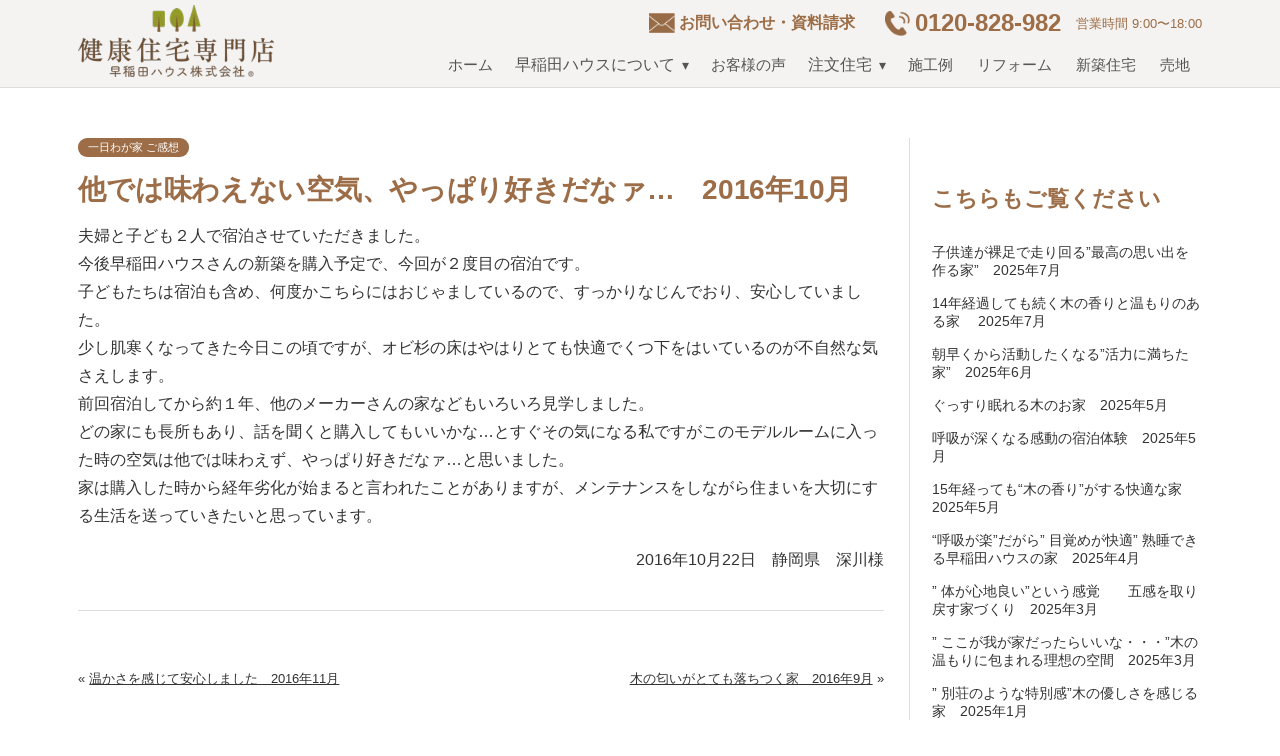

--- FILE ---
content_type: text/html; charset=UTF-8
request_url: https://www.wasedahouse.co.jp/post-11143/
body_size: 9864
content:
<!DOCTYPE html>
<html lang="ja">
<head prefix="og: http://ogp.me/ns# fb: http://ogp.me/ns/fb# article: http://ogp.me/ns/article#">
<meta charset="UTF-8">
<meta name="viewport" content="width=device-width">
<link rel="stylesheet" href="https://www.wasedahouse.co.jp/wp23/wp-content/themes/wasedahouse/style.css?1016g">
<meta name="keywords" content="">
<meta name="description" content="夫婦と子ども２人で宿泊させていただきました。
今後早稲田ハウスさんの新築を購入予定で、今回が２度目の宿泊です。
子どもたちは宿泊も含め、何度かこちらにはおじゃましているので、すっかりなじんでおり、安心していました。
少し肌寒くなってきた今日この頃ですが、オビ杉の床はやはりとても快...">
<meta property="og:title" content="他では味わえない空気、やっぱり好きだなァ…　2016年10月 | 早稲田ハウス" />
<meta property="og:type" content="article" />
<meta property="og:description" content="夫婦と子ども２人で宿泊させていただきました。
今後早稲田ハウスさんの新築を購入予定で、今回が２度目の宿泊です。
子どもたちは宿泊も含め、何度かこちらにはおじゃましているので、すっかりなじんでおり、安心していました。
少し肌寒くなってきた今日この頃ですが、オビ杉の床はやはりとても快..." />
<meta property="og:url" content="https://www.wasedahouse.co.jp/post-11143/">
<meta property="og:image" content="https://www.wasedahouse.co.jp/wp23/wp-content/uploads/wagayaic-1-150x150-3.jpg" />
<meta property="og:site_name" content="早稲田ハウス" />
<meta property="og:locale" content="ja_JP" />
<meta name="apple-mobile-web-app-title" content="早稲田ハウス">
<meta name="application-name" content="早稲田ハウス">
<meta name="format-detection" content="telephone=no">
<link rel="apple-touch-icon" href="https://www.wasedahouse.co.jp/wp23/wp-content/themes/wasedahouse/files/apple-touch-icon.png"/>
<link rel="shortcut icon" type="image/vnd.microsoft.icon" href="https://www.wasedahouse.co.jp/wp23/wp-content/themes/wasedahouse/files/favicon.ico">
<link rel="stylesheet" href="https://www.wasedahouse.co.jp/wp23/wp-content/themes/wasedahouse/js/swiper-bundle.min.css">
<script defer src="https://www.wasedahouse.co.jp/wp23/wp-content/themes/wasedahouse/js/swiper-bundle.min.js"></script>
<link rel="stylesheet" href="https://www.wasedahouse.co.jp/wp23/wp-content/themes/wasedahouse/js/animate.min.css">
<script src="https://www.wasedahouse.co.jp/wp23/wp-content/themes/wasedahouse/js/wow.min.js"></script>
<script>new WOW({mobile:true}).init();</script>
<title>他では味わえない空気、やっぱり好きだなァ…　2016年10月 &#8211; 早稲田ハウス</title>
<meta name='robots' content='max-image-preview:large' />
<link rel='stylesheet' id='wp-block-library-css' href='https://www.wasedahouse.co.jp/wp23/wp-includes/css/dist/block-library/style.min.css?ver=6.4.7' type='text/css' media='all' />
<style id='classic-theme-styles-inline-css' type='text/css'>
/*! This file is auto-generated */
.wp-block-button__link{color:#fff;background-color:#32373c;border-radius:9999px;box-shadow:none;text-decoration:none;padding:calc(.667em + 2px) calc(1.333em + 2px);font-size:1.125em}.wp-block-file__button{background:#32373c;color:#fff;text-decoration:none}
</style>
<style id='global-styles-inline-css' type='text/css'>
body{--wp--preset--color--black: #000000;--wp--preset--color--cyan-bluish-gray: #abb8c3;--wp--preset--color--white: #ffffff;--wp--preset--color--pale-pink: #f78da7;--wp--preset--color--vivid-red: #cf2e2e;--wp--preset--color--luminous-vivid-orange: #ff6900;--wp--preset--color--luminous-vivid-amber: #fcb900;--wp--preset--color--light-green-cyan: #7bdcb5;--wp--preset--color--vivid-green-cyan: #00d084;--wp--preset--color--pale-cyan-blue: #8ed1fc;--wp--preset--color--vivid-cyan-blue: #0693e3;--wp--preset--color--vivid-purple: #9b51e0;--wp--preset--gradient--vivid-cyan-blue-to-vivid-purple: linear-gradient(135deg,rgba(6,147,227,1) 0%,rgb(155,81,224) 100%);--wp--preset--gradient--light-green-cyan-to-vivid-green-cyan: linear-gradient(135deg,rgb(122,220,180) 0%,rgb(0,208,130) 100%);--wp--preset--gradient--luminous-vivid-amber-to-luminous-vivid-orange: linear-gradient(135deg,rgba(252,185,0,1) 0%,rgba(255,105,0,1) 100%);--wp--preset--gradient--luminous-vivid-orange-to-vivid-red: linear-gradient(135deg,rgba(255,105,0,1) 0%,rgb(207,46,46) 100%);--wp--preset--gradient--very-light-gray-to-cyan-bluish-gray: linear-gradient(135deg,rgb(238,238,238) 0%,rgb(169,184,195) 100%);--wp--preset--gradient--cool-to-warm-spectrum: linear-gradient(135deg,rgb(74,234,220) 0%,rgb(151,120,209) 20%,rgb(207,42,186) 40%,rgb(238,44,130) 60%,rgb(251,105,98) 80%,rgb(254,248,76) 100%);--wp--preset--gradient--blush-light-purple: linear-gradient(135deg,rgb(255,206,236) 0%,rgb(152,150,240) 100%);--wp--preset--gradient--blush-bordeaux: linear-gradient(135deg,rgb(254,205,165) 0%,rgb(254,45,45) 50%,rgb(107,0,62) 100%);--wp--preset--gradient--luminous-dusk: linear-gradient(135deg,rgb(255,203,112) 0%,rgb(199,81,192) 50%,rgb(65,88,208) 100%);--wp--preset--gradient--pale-ocean: linear-gradient(135deg,rgb(255,245,203) 0%,rgb(182,227,212) 50%,rgb(51,167,181) 100%);--wp--preset--gradient--electric-grass: linear-gradient(135deg,rgb(202,248,128) 0%,rgb(113,206,126) 100%);--wp--preset--gradient--midnight: linear-gradient(135deg,rgb(2,3,129) 0%,rgb(40,116,252) 100%);--wp--preset--font-size--small: 13px;--wp--preset--font-size--medium: 20px;--wp--preset--font-size--large: 36px;--wp--preset--font-size--x-large: 42px;--wp--preset--spacing--20: 0.44rem;--wp--preset--spacing--30: 0.67rem;--wp--preset--spacing--40: 1rem;--wp--preset--spacing--50: 1.5rem;--wp--preset--spacing--60: 2.25rem;--wp--preset--spacing--70: 3.38rem;--wp--preset--spacing--80: 5.06rem;--wp--preset--shadow--natural: 6px 6px 9px rgba(0, 0, 0, 0.2);--wp--preset--shadow--deep: 12px 12px 50px rgba(0, 0, 0, 0.4);--wp--preset--shadow--sharp: 6px 6px 0px rgba(0, 0, 0, 0.2);--wp--preset--shadow--outlined: 6px 6px 0px -3px rgba(255, 255, 255, 1), 6px 6px rgba(0, 0, 0, 1);--wp--preset--shadow--crisp: 6px 6px 0px rgba(0, 0, 0, 1);}:where(.is-layout-flex){gap: 0.5em;}:where(.is-layout-grid){gap: 0.5em;}body .is-layout-flow > .alignleft{float: left;margin-inline-start: 0;margin-inline-end: 2em;}body .is-layout-flow > .alignright{float: right;margin-inline-start: 2em;margin-inline-end: 0;}body .is-layout-flow > .aligncenter{margin-left: auto !important;margin-right: auto !important;}body .is-layout-constrained > .alignleft{float: left;margin-inline-start: 0;margin-inline-end: 2em;}body .is-layout-constrained > .alignright{float: right;margin-inline-start: 2em;margin-inline-end: 0;}body .is-layout-constrained > .aligncenter{margin-left: auto !important;margin-right: auto !important;}body .is-layout-constrained > :where(:not(.alignleft):not(.alignright):not(.alignfull)){max-width: var(--wp--style--global--content-size);margin-left: auto !important;margin-right: auto !important;}body .is-layout-constrained > .alignwide{max-width: var(--wp--style--global--wide-size);}body .is-layout-flex{display: flex;}body .is-layout-flex{flex-wrap: wrap;align-items: center;}body .is-layout-flex > *{margin: 0;}body .is-layout-grid{display: grid;}body .is-layout-grid > *{margin: 0;}:where(.wp-block-columns.is-layout-flex){gap: 2em;}:where(.wp-block-columns.is-layout-grid){gap: 2em;}:where(.wp-block-post-template.is-layout-flex){gap: 1.25em;}:where(.wp-block-post-template.is-layout-grid){gap: 1.25em;}.has-black-color{color: var(--wp--preset--color--black) !important;}.has-cyan-bluish-gray-color{color: var(--wp--preset--color--cyan-bluish-gray) !important;}.has-white-color{color: var(--wp--preset--color--white) !important;}.has-pale-pink-color{color: var(--wp--preset--color--pale-pink) !important;}.has-vivid-red-color{color: var(--wp--preset--color--vivid-red) !important;}.has-luminous-vivid-orange-color{color: var(--wp--preset--color--luminous-vivid-orange) !important;}.has-luminous-vivid-amber-color{color: var(--wp--preset--color--luminous-vivid-amber) !important;}.has-light-green-cyan-color{color: var(--wp--preset--color--light-green-cyan) !important;}.has-vivid-green-cyan-color{color: var(--wp--preset--color--vivid-green-cyan) !important;}.has-pale-cyan-blue-color{color: var(--wp--preset--color--pale-cyan-blue) !important;}.has-vivid-cyan-blue-color{color: var(--wp--preset--color--vivid-cyan-blue) !important;}.has-vivid-purple-color{color: var(--wp--preset--color--vivid-purple) !important;}.has-black-background-color{background-color: var(--wp--preset--color--black) !important;}.has-cyan-bluish-gray-background-color{background-color: var(--wp--preset--color--cyan-bluish-gray) !important;}.has-white-background-color{background-color: var(--wp--preset--color--white) !important;}.has-pale-pink-background-color{background-color: var(--wp--preset--color--pale-pink) !important;}.has-vivid-red-background-color{background-color: var(--wp--preset--color--vivid-red) !important;}.has-luminous-vivid-orange-background-color{background-color: var(--wp--preset--color--luminous-vivid-orange) !important;}.has-luminous-vivid-amber-background-color{background-color: var(--wp--preset--color--luminous-vivid-amber) !important;}.has-light-green-cyan-background-color{background-color: var(--wp--preset--color--light-green-cyan) !important;}.has-vivid-green-cyan-background-color{background-color: var(--wp--preset--color--vivid-green-cyan) !important;}.has-pale-cyan-blue-background-color{background-color: var(--wp--preset--color--pale-cyan-blue) !important;}.has-vivid-cyan-blue-background-color{background-color: var(--wp--preset--color--vivid-cyan-blue) !important;}.has-vivid-purple-background-color{background-color: var(--wp--preset--color--vivid-purple) !important;}.has-black-border-color{border-color: var(--wp--preset--color--black) !important;}.has-cyan-bluish-gray-border-color{border-color: var(--wp--preset--color--cyan-bluish-gray) !important;}.has-white-border-color{border-color: var(--wp--preset--color--white) !important;}.has-pale-pink-border-color{border-color: var(--wp--preset--color--pale-pink) !important;}.has-vivid-red-border-color{border-color: var(--wp--preset--color--vivid-red) !important;}.has-luminous-vivid-orange-border-color{border-color: var(--wp--preset--color--luminous-vivid-orange) !important;}.has-luminous-vivid-amber-border-color{border-color: var(--wp--preset--color--luminous-vivid-amber) !important;}.has-light-green-cyan-border-color{border-color: var(--wp--preset--color--light-green-cyan) !important;}.has-vivid-green-cyan-border-color{border-color: var(--wp--preset--color--vivid-green-cyan) !important;}.has-pale-cyan-blue-border-color{border-color: var(--wp--preset--color--pale-cyan-blue) !important;}.has-vivid-cyan-blue-border-color{border-color: var(--wp--preset--color--vivid-cyan-blue) !important;}.has-vivid-purple-border-color{border-color: var(--wp--preset--color--vivid-purple) !important;}.has-vivid-cyan-blue-to-vivid-purple-gradient-background{background: var(--wp--preset--gradient--vivid-cyan-blue-to-vivid-purple) !important;}.has-light-green-cyan-to-vivid-green-cyan-gradient-background{background: var(--wp--preset--gradient--light-green-cyan-to-vivid-green-cyan) !important;}.has-luminous-vivid-amber-to-luminous-vivid-orange-gradient-background{background: var(--wp--preset--gradient--luminous-vivid-amber-to-luminous-vivid-orange) !important;}.has-luminous-vivid-orange-to-vivid-red-gradient-background{background: var(--wp--preset--gradient--luminous-vivid-orange-to-vivid-red) !important;}.has-very-light-gray-to-cyan-bluish-gray-gradient-background{background: var(--wp--preset--gradient--very-light-gray-to-cyan-bluish-gray) !important;}.has-cool-to-warm-spectrum-gradient-background{background: var(--wp--preset--gradient--cool-to-warm-spectrum) !important;}.has-blush-light-purple-gradient-background{background: var(--wp--preset--gradient--blush-light-purple) !important;}.has-blush-bordeaux-gradient-background{background: var(--wp--preset--gradient--blush-bordeaux) !important;}.has-luminous-dusk-gradient-background{background: var(--wp--preset--gradient--luminous-dusk) !important;}.has-pale-ocean-gradient-background{background: var(--wp--preset--gradient--pale-ocean) !important;}.has-electric-grass-gradient-background{background: var(--wp--preset--gradient--electric-grass) !important;}.has-midnight-gradient-background{background: var(--wp--preset--gradient--midnight) !important;}.has-small-font-size{font-size: var(--wp--preset--font-size--small) !important;}.has-medium-font-size{font-size: var(--wp--preset--font-size--medium) !important;}.has-large-font-size{font-size: var(--wp--preset--font-size--large) !important;}.has-x-large-font-size{font-size: var(--wp--preset--font-size--x-large) !important;}
.wp-block-navigation a:where(:not(.wp-element-button)){color: inherit;}
:where(.wp-block-post-template.is-layout-flex){gap: 1.25em;}:where(.wp-block-post-template.is-layout-grid){gap: 1.25em;}
:where(.wp-block-columns.is-layout-flex){gap: 2em;}:where(.wp-block-columns.is-layout-grid){gap: 2em;}
.wp-block-pullquote{font-size: 1.5em;line-height: 1.6;}
</style>
<link rel='stylesheet' id='contact-form-7-css' href='https://www.wasedahouse.co.jp/wp23/wp-content/plugins/contact-form-7/includes/css/styles.css?ver=5.8.2' type='text/css' media='all' />
<link rel='stylesheet' id='fancybox-for-wp-css' href='https://www.wasedahouse.co.jp/wp23/wp-content/plugins/fancybox-for-wordpress/assets/css/fancybox.css?ver=1.3.4' type='text/css' media='all' />
<link rel='stylesheet' id='wp-pagenavi-css' href='https://www.wasedahouse.co.jp/wp23/wp-content/plugins/wp-pagenavi/pagenavi-css.css?ver=2.70' type='text/css' media='all' />
<script type="text/javascript" src="https://www.wasedahouse.co.jp/wp23/wp-includes/js/jquery/jquery.min.js?ver=3.7.1" id="jquery-core-js"></script>
<script type="text/javascript" src="https://www.wasedahouse.co.jp/wp23/wp-includes/js/jquery/jquery-migrate.min.js?ver=3.4.1" id="jquery-migrate-js"></script>
<script type="text/javascript" src="https://www.wasedahouse.co.jp/wp23/wp-content/plugins/fancybox-for-wordpress/assets/js/purify.min.js?ver=1.3.4" id="purify-js"></script>
<script type="text/javascript" src="https://www.wasedahouse.co.jp/wp23/wp-content/plugins/fancybox-for-wordpress/assets/js/jquery.fancybox.js?ver=1.3.4" id="fancybox-for-wp-js"></script>
<link rel="canonical" href="https://www.wasedahouse.co.jp/post-11143/" />

<!-- Fancybox for WordPress v3.3.5 -->
<style type="text/css">
	.fancybox-slide--image .fancybox-content{background-color: #FFFFFF}div.fancybox-caption{display:none !important;}
	
	img.fancybox-image{border-width:0px;border-color:#FFFFFF;border-style:solid;}
	div.fancybox-bg{background-color:rgba(0,0,0,0.8);opacity:1 !important;}div.fancybox-content{border-color:#FFFFFF}
	div#fancybox-title{background-color:#FFFFFF}
	div.fancybox-content{background-color:#FFFFFF}
	div#fancybox-title-inside{color:#000000}
	
	
	
	div.fancybox-caption p.caption-title{display:inline-block}
	div.fancybox-caption p.caption-title{font-size:13px}
	div.fancybox-caption p.caption-title{color:#000000}
	div.fancybox-caption {color:#000000}div.fancybox-caption p.caption-title {background:#fff; width:auto;padding:10px 30px;}div.fancybox-content p.caption-title{color:#000000;margin: 0;padding: 5px 0;}body.fancybox-active .fancybox-container .fancybox-stage .fancybox-content .fancybox-close-small{display:block;}
</style><script type="text/javascript">
	jQuery(function () {

		var mobileOnly = false;
		
		if (mobileOnly) {
			return;
		}

		jQuery.fn.getTitle = function () { // Copy the title of every IMG tag and add it to its parent A so that fancybox can show titles
			var arr = jQuery("a[data-fancybox]");
									jQuery.each(arr, function() {
										var title = jQuery(this).children("img").attr("title");
										var caption = jQuery(this).next("figcaption").html();
                                        if(caption && title){jQuery(this).attr("title",title+" " + caption)}else if(title){ jQuery(this).attr("title",title);}else if(caption){jQuery(this).attr("title",caption);}
									});			}

		// Supported file extensions

				var thumbnails = jQuery("a:has(img)").not(".nolightbox").not('.envira-gallery-link').not('.ngg-simplelightbox').filter(function () {
			return /\.(jpe?g|png|gif|mp4|webp|bmp|pdf)(\?[^/]*)*$/i.test(jQuery(this).attr('href'))
		});
		

		// Add data-type iframe for links that are not images or videos.
		var iframeLinks = jQuery('.fancyboxforwp').filter(function () {
			return !/\.(jpe?g|png|gif|mp4|webp|bmp|pdf)(\?[^/]*)*$/i.test(jQuery(this).attr('href'))
		}).filter(function () {
			return !/vimeo|youtube/i.test(jQuery(this).attr('href'))
		});
		iframeLinks.attr({"data-type": "iframe"}).getTitle();

				// Gallery All
		thumbnails.addClass("fancyboxforwp").attr("data-fancybox", "gallery").getTitle();
		iframeLinks.attr({"data-fancybox": "gallery"}).getTitle();

		// Gallery type NONE
		
		// Call fancybox and apply it on any link with a rel atribute that starts with "fancybox", with the options set on the admin panel
		jQuery("a.fancyboxforwp").fancyboxforwp({
			loop: false,
			smallBtn: true,
			zoomOpacity: "auto",
			animationEffect: "fade",
			animationDuration: 500,
			transitionEffect: "fade",
			transitionDuration: "300",
			overlayShow: true,
			overlayOpacity: "0.8",
			titleShow: true,
			titlePosition: "inside",
			keyboard: true,
			showCloseButton: true,
			arrows: true,
			clickContent:false,
			clickSlide: "close",
			mobile: {
				clickContent: function (current, event) {
					return current.type === "image" ? "toggleControls" : false;
				},
				clickSlide: function (current, event) {
					return current.type === "image" ? "close" : "close";
				},
			},
			wheel: false,
			toolbar: true,
			preventCaptionOverlap: true,
			onInit: function() { },			onDeactivate
	: function() { },		beforeClose: function() { },			afterShow: function(instance) { jQuery( ".fancybox-image" ).on("click", function( ){ ( instance.isScaledDown() ) ? instance.scaleToActual() : instance.scaleToFit() }) },				afterClose: function() { },					caption : function( instance, item ) {var title ="";if("undefined" != typeof jQuery(this).context ){var title = jQuery(this).context.title;} else { var title = ("undefined" != typeof jQuery(this).attr("title")) ? jQuery(this).attr("title") : false;}var caption = jQuery(this).data('caption') || '';if ( item.type === 'image' && title.length ) {caption = (caption.length ? caption + '<br />' : '') + '<p class="caption-title">'+title+'</p>' ;}return caption;},
		afterLoad : function( instance, current ) {current.$content.append('<div class=\"fancybox-custom-caption inside-caption\" style=\" position: absolute;left:0;right:0;color:#000;margin:0 auto;bottom:0;text-align:center;background-color:#FFFFFF \">' + current.opts.caption + '</div>');},
			})
		;

			})
</script>
<!-- END Fancybox for WordPress -->
<link rel="icon" href="https://www.wasedahouse.co.jp/wp23/wp-content/uploads/cropped-cropped-favi-32x32.jpg" sizes="32x32" />
<link rel="icon" href="https://www.wasedahouse.co.jp/wp23/wp-content/uploads/cropped-cropped-favi-192x192.jpg" sizes="192x192" />
<link rel="apple-touch-icon" href="https://www.wasedahouse.co.jp/wp23/wp-content/uploads/cropped-cropped-favi-180x180.jpg" />
<meta name="msapplication-TileImage" content="https://www.wasedahouse.co.jp/wp23/wp-content/uploads/cropped-cropped-favi-270x270.jpg" />
<!-- Google tag (gtag.js) -->
<script async src="https://www.googletagmanager.com/gtag/js?id=G-9N4JYX2NB0"></script>
<script>
  window.dataLayer = window.dataLayer || [];
  function gtag(){dataLayer.push(arguments);}
  gtag('js', new Date());
  gtag('config', 'G-9N4JYX2NB0');
</script>
</head>
<body>
<div class="wrapper">
<header id="header">
<div id="nav">
<h1><a href="https://www.wasedahouse.co.jp/" rel="home" class="logo"><img src="https://www.wasedahouse.co.jp/wp23/wp-content/themes/wasedahouse/files/logo.png" alt="早稲田ハウス"></a></h1>
<nav role="navigation" class="h-nav2">
<ul class="">
<li class="h-contact"><a href="https://www.wasedahouse.co.jp/info">お問い合わせ・資料請求</a></li>
<li class="h-tel"><address><a href="tel:0120828982">0120-828-982</a></address></li>
<li class="h-hours">営業時間 9:00〜18:00</li>
</ul>
</nav>
<nav role="navigation" class="h-nav" >
<ul class="gloval">
<li class="nav-home"><a href="https://www.wasedahouse.co.jp/" class="">ホーム</a></li>
<li class="nav-about">
<span class="">早稲田ハウスについて</span>
<ul>
<li><a href="https://www.wasedahouse.co.jp/company" >会社概要</a></li>
<li><a href="https://www.wasedahouse.co.jp/omoi" >私たちの想い</a></li>
<li><a href="https://www.wasedahouse.co.jp/shigoto" >私たちのしごと</a></li>
<li><a href="https://www.wasedahouse.co.jp/staff" >スタッフ紹介</a></li>
<li><a href="https://www.wasedahouse.co.jp/library" >早稲田ライブラリ</a></li>
<li><a href="https://www.wasedahouse.co.jp/karizumai" >仮住まい施設</a></li>
<li><a href="https://www.wasedahouse.co.jp/faq" >よくあるご質問</a></li>
</ul>
</li>
<li><a href="https://www.wasedahouse.co.jp/interview" >お客様の声</a></li>
<li class="nav-house">
<span class="">注文住宅</span>
<ul>
<li><a href="https://www.wasedahouse.co.jp/nagare" >家づくりのながれ</a></li>
<li><a href="https://www.wasedahouse.co.jp/online" >完全オンライン対応</a></li>
<li><a href="https://www.wasedahouse.co.jp/kenkoujuutaku" >健康住宅</a></li>
<li><a href="https://www.wasedahouse.co.jp/genba" >現場への取り組み</a></li>
<li><a href="https://www.wasedahouse.co.jp/mieruka" >現場の見える化</a></li>
<li><a href="https://www.wasedahouse.co.jp/seishin" >耐震・制震</a></li>
<li><a href="https://www.wasedahouse.co.jp/after" >アフターフォロー</a></li>
<li><a href="https://www.wasedahouse.co.jp/shinshitsu" >究極の寝室</a></li>
</ul>
</li>
<li><a href="https://www.wasedahouse.co.jp/case" >施工例</a></li>
<li><a href="https://www.wasedahouse.co.jp/reform" >リフォーム</a></li>
<li><a href="https://www.wasedahouse.co.jp/shinchiku" >新築住宅</a></li>
<li><a href="https://www.wasedahouse.co.jp/urichi" >売地</a></li>
</ul>
</nav>
</div>
<a id="hamburger" href="#mmenu"><span></span></a>
</header>

<main id="single" class="single" role="main">
<div class="inner">
<div class="left">
<article itemscope itemType="http://schema.org/BlogPosting" class="post">
<span class="cat-name">一日わが家 ご感想</span>
<h1 itemprop="headline">他では味わえない空気、やっぱり好きだなァ…　2016年10月</h1>
<div itemprop="articleBody" class="article-body">
<p>夫婦と子ども２人で宿泊させていただきました。<br />
今後早稲田ハウスさんの新築を購入予定で、今回が２度目の宿泊です。<br />
子どもたちは宿泊も含め、何度かこちらにはおじゃましているので、すっかりなじんでおり、安心していました。<br />
少し肌寒くなってきた今日この頃ですが、オビ杉の床はやはりとても快適でくつ下をはいているのが不自然な気さえします。<br />
前回宿泊してから約１年、他のメーカーさんの家などもいろいろ見学しました。<br />
どの家にも長所もあり、話を聞くと購入してもいいかな…とすぐその気になる私ですがこのモデルルームに入った時の空気は他では味わえず、やっぱり好きだなァ…と思いました。<br />
家は購入した時から経年劣化が始まると言われたことがありますが、メンテナンスをしながら住まいを大切にする生活を送っていきたいと思っています。</p>
<p style="text-align: right;">2016年10月22日　静岡県　深川様</p>
</div>
<div class="post-nav">
<div class="prev-post">
&laquo; <a href="https://www.wasedahouse.co.jp/post-11133/" rel="prev">温かさを感じて安心しました　2016年11月</a></div>
<div class="next-post">
<a href="https://www.wasedahouse.co.jp/post-11145/" rel="next">木の匂いがとても落ちつく家　2016年9月</a> &raquo;</div>
</div>
</article>
</div>
<div class="right">
<div id="sidebar">







<nav class="sb-recent">
<h3>こちらもご覧ください</h3>
<ul>
<li>
<a href="https://www.wasedahouse.co.jp/post-34149/" rel="bookmark">
<span class="title">子供達が裸足で走り回る”最高の思い出を作る家”　2025年7月</span>
</a>
</li>
<li>
<a href="https://www.wasedahouse.co.jp/post-34147/" rel="bookmark">
<span class="title">14年経過しても続く木の香りと温もりのある家 　2025年7月</span>
</a>
</li>
<li>
<a href="https://www.wasedahouse.co.jp/post-34145/" rel="bookmark">
<span class="title">朝早くから活動したくなる”活力に満ちた家”　2025年6月</span>
</a>
</li>
<li>
<a href="https://www.wasedahouse.co.jp/post-33325/" rel="bookmark">
<span class="title">ぐっすり眠れる木のお家　2025年5月</span>
</a>
</li>
<li>
<a href="https://www.wasedahouse.co.jp/post-33240/" rel="bookmark">
<span class="title">呼吸が深くなる感動の宿泊体験　2025年5月</span>
</a>
</li>
<li>
<a href="https://www.wasedahouse.co.jp/post-33186/" rel="bookmark">
<span class="title">15年経っても“木の香り”がする快適な家　2025年5月</span>
</a>
</li>
<li>
<a href="https://www.wasedahouse.co.jp/post-33009/" rel="bookmark">
<span class="title">“呼吸が楽”だがら” 目覚めが快適” 熟睡できる早稲田ハウスの家　2025年4月</span>
</a>
</li>
<li>
<a href="https://www.wasedahouse.co.jp/post-32938/" rel="bookmark">
<span class="title">” 体が心地良い”という感覚　　五感を取り戻す家づくり　2025年3月</span>
</a>
</li>
<li>
<a href="https://www.wasedahouse.co.jp/post-32921/" rel="bookmark">
<span class="title">” ここが我が家だったらいいな・・・”木の温もりに包まれる理想の空間　2025年3月</span>
</a>
</li>
<li>
<a href="https://www.wasedahouse.co.jp/post-32516/" rel="bookmark">
<span class="title">” 別荘のような特別感”木の優しさを感じる家　2025年1月</span>
</a>
</li>
</ul>
</nav>




<nav class="sb-recent">
<h4>お知らせ</h4>
<ul>
<li><a href="https://www.wasedahouse.co.jp/post-34411/" rel="bookmark">
<span class="title">「相続相談セミナー」開催のお知らせ</span>
<span class="time">2025年10月29日</span>
</a></li>
<li><a href="https://www.wasedahouse.co.jp/post-34541/" rel="bookmark">
<span class="title">2/28(土)第16回住まいのお手入れ勉強会</span>
<span class="time">2025年12月26日</span>
</a></li>
<li><a href="https://www.wasedahouse.co.jp/post-34443/" rel="bookmark">
<span class="title">2/7(土)親子で楽しむ♪やさしい素材の手形アートイベント〈満員となりました〉</span>
<span class="time">2025年11月19日</span>
</a></li>
<li><a href="https://www.wasedahouse.co.jp/post-34521/" rel="bookmark">
<span class="title">1/17(土)18(日)柏公園の家 完成見学会</span>
<span class="time">2025年12月19日</span>
</a></li>
<li><a href="https://www.wasedahouse.co.jp/post-34392/" rel="bookmark">
<span class="title">新シリーズ「Wなくらし」がはじまります。</span>
<span class="time">2025年10月17日</span>
</a></li>
</ul>
</nav>

<div class="bnr-s">
<ul class="flex">
<li><a href="https://www.wasedahouse.co.jp/wp23/post-24480/"><img src="https://www.wasedahouse.co.jp/wp23/wp-content/themes/wasedahouse/files/bnr-s-panf.jpg" alt=""></a></li>
<li><a href="https://www.wasedahouse.co.jp/wp23/post-13398/"><img src="https://www.wasedahouse.co.jp/wp23/wp-content/themes/wasedahouse/files/bnr-s-book-v3.jpg" alt=""></a></li>
<li><a href="https://www.wasedahouse.co.jp/shinshitsu"><img src="https://www.wasedahouse.co.jp/wp23/wp-content/themes/wasedahouse/files/bnr-kyukyoku.png" alt=""></a></li>
<li><a href="https://www.wasedahouse.co.jp/wagaya"><img src="https://www.wasedahouse.co.jp/wp23/wp-content/themes/wasedahouse/files/bnr-wagaya.png" alt=""></a></li>
<li><a href="https://blog.wasedahouse.co.jp/whstf/" target="_blank"><img src="https://www.wasedahouse.co.jp/wp23/wp-content/themes/wasedahouse/files/bnr-blog.png" alt=""></a></li>
<li><a href="https://www.instagram.com/waseda_house/" target="_blank"><img src="https://www.wasedahouse.co.jp/wp23/wp-content/themes/wasedahouse/files/bnr-instagram.png" alt=""></a></li>
</ul>
</div>

</div></div>
</div><!-- .inner -->
</main>




<footer id="footer" role="contentinfo">
<div class="pagetop"><a href="#body"></a></div>
<div class="f-top">
<div class="inner">
<nav class="f-nav" role="navigation">
<h4 class="lts">早稲田ハウスについて</h4>
<ul class="">
<li><a href="https://www.wasedahouse.co.jp/company">会社概要</a></li>
<li><a href="https://www.wasedahouse.co.jp/omoi">私たちの想い</a></li>
<li><a href="https://www.wasedahouse.co.jp/shigoto">私たちのしごと</a></li>
<li><a href="https://www.wasedahouse.co.jp/staff">スタッフ紹介</a></li>
<li><a href="https://www.wasedahouse.co.jp/library">早稲田ライブラリ</a></li>
<li><a href="https://www.wasedahouse.co.jp/karizumai">仮住まい施設</a></li>
<li><a href="https://www.wasedahouse.co.jp/faq">よくあるご質問</a></li>
</ul>
</nav>
<nav class="f-nav" role="navigation">
<h4>注文住宅</h4>
<ul class="">
<li><a href="https://www.wasedahouse.co.jp/nagare">家づくりの流れ</a></li>
<li><a href="https://www.wasedahouse.co.jp/online">完全オンライン対応</a></li>
<li><a href="https://www.wasedahouse.co.jp/kenkoujuutaku">健康住宅</a></li>
<li><a href="https://www.wasedahouse.co.jp/genba">現場への取り組み</a></li>
<li><a href="https://www.wasedahouse.co.jp/mieruka">現場の見える化</a></li>
<li><a href="https://www.wasedahouse.co.jp/seishin">耐震・制振</a></li>
<li><a href="https://www.wasedahouse.co.jp/after">アフターフォロー</a></li>
<li><a href="https://www.wasedahouse.co.jp/shinshitsu">究極の寝室</a></li>
</ul>
</nav>
<nav class="f-nav" role="navigation">
<ul class="upper">
<li><a href="https://www.wasedahouse.co.jp/news">お知らせ 一覧</a></li>
<li><a href="https://www.wasedahouse.co.jp/case">施工例 一覧</a></li>
<li><a href="https://www.wasedahouse.co.jp/shinchiku">新築住宅 一覧</a></li>
<li><a href="https://www.wasedahouse.co.jp/urichi">売地 一覧</a></li>
<li><a href="https://www.wasedahouse.co.jp/chuuko">中古住宅 一覧</a></li>
<li><a href="https://www.wasedahouse.co.jp/reform">リフォーム</a></li>
<li><a href="https://www.wasedahouse.co.jp/interview">お客様の声</a></li>
</ul>
</nav>
<nav class="f-nav" role="navigation">
<h4>モデルハウス</h4>
<ul class="">
<li><a href="https://www.wasedahouse.co.jp/shinmatsudo">新松戸モデルハウス</a></li>
<li><a href="https://www.wasedahouse.co.jp/kamihongou">上本郷モデルハウス</a></li>
<li><a href="https://www.wasedahouse.co.jp/car">究極の寝室体験カー</a></li>
</ul>
<ul class="upper">
<li><a href="https://www.wasedahouse.co.jp/info" class="lts">資料請求・お問い合わせ</a></li>
<li><a href="https://www.wasedahouse.co.jp/policy">プライバシーポリシー</a></li>
</ul>
<ul class="upper">
<li><a href="https://www.wasedahouse.co.jp/recruit">採用情報</a></li>
</ul>
</nav>
</div>
</div>
<div class="f-btm">
<div class="inner">
<a href="https://www.wasedahouse.co.jp/" rel="home" class="f-logo"><img src="https://www.wasedahouse.co.jp/wp23/wp-content/themes/wasedahouse/files/logo.png" alt="早稲田ハウス 健康住宅専門店"></a>
<address>
<span>〒271-0047<br>千葉県松戸市西馬橋幸町15</span>
<span>TEL：0120-828-982<br>営業時間：9:00～18:00<br class="pcnone"></span>
</address>
<a href="tel:0120828982" class="call">電話をかける</a>

<p>早稲田ハウスは建材総合商社、<br class="pcnone">吉田東光グループのメンバーです。</p>
<a href="https://www.yosidatoko.co.jp/" target="_blank" class="f-logo mb4">
<img src="https://www.wasedahouse.co.jp/wp23/wp-content/themes/wasedahouse/files/logo-yoshidatoko.png" alt="吉田東光"></a>
<div class="copyright">
<address>&copy; 2026 早稲田ハウス株式会社</address>
</div>
</div>
</div>
</footer>
</div><!-- wrapper -->
<script>
window.onload = function() {
const mySwiper = new Swiper('.swiper', {
  loop: true,
  speed:900,
  autoplay: {
    delay:3000,
    disableOnInteraction: false,
  },
  pagination: {
    el: '.swiper-pagination',
  },
  navigation: {
    nextEl: '.swiper-button-next',
    prevEl: '.swiper-button-prev',
  },
  scrollbar: {
    el: '.swiper-scrollbar',
  },
  effect: 'fade',
});
}
</script>
<script>
window.onload = function() {
const mySwiper = new Swiper('.swiper-cs', {
  loop: false,
  speed:900,
  autoplay:false,
  breakpoints: {
    768: {
      slidesPerView: 3,
      spaceBetween: 20,
    },
  },
  effect: 'slide',
  slidesPerView: 2.1,
  spaceBetween: 10,
});
}
</script>
<link rel="stylesheet" href="https://www.wasedahouse.co.jp/wp23/wp-content/themes/wasedahouse/js/mmenu.css">
<script defer src="https://www.wasedahouse.co.jp/wp23/wp-content/themes/wasedahouse/js/mmenu.js"></script>
<script>document.addEventListener("DOMContentLoaded", () => {new Mmenu( "#mmenu", {"slidingSubmenus": false,"pageScroll": {"scroll": true,"update": true},offCanvas: {position: "right-front"}});})</script>
<nav id="mmenu">
<ul class="bold">
<li><a href="https://www.wasedahouse.co.jp/">ホーム</a></li>
<li>
<span>早稲田ハウスについて</span>
<ul>
<li><a href="https://www.wasedahouse.co.jp/company">会社概要</a></li>
<li><a href="https://www.wasedahouse.co.jp/omoi">私たちの想い</a></li>
<li><a href="https://www.wasedahouse.co.jp/shigoto">私たちのしごと</a></li>
<li><a href="https://www.wasedahouse.co.jp/staff">スタッフ紹介</a></li>
<li><a href="https://www.wasedahouse.co.jp/library">早稲田ライブラリ</a></li>
<li><a href="https://www.wasedahouse.co.jp/karizumai">仮住まい施設</a></li>
<li><a href="https://www.wasedahouse.co.jp/faq">よくあるご質問</a></li>
</ul>
</li>
<li>
<span>注文住宅</span>
<ul>
<li><a href="https://www.wasedahouse.co.jp/nagare">家づくりの流れ</a></li>
<li><a href="https://www.wasedahouse.co.jp/online">完全オンライン対応</a></li>
<li><a href="https://www.wasedahouse.co.jp/kenkoujuutaku">健康住宅</a></li>
<li><a href="https://www.wasedahouse.co.jp/genba">現場への取り組み</a></li>
<li><a href="https://www.wasedahouse.co.jp/mieruka">現場の見える化</a></li>
<li><a href="https://www.wasedahouse.co.jp/seishin">耐震・制振</a></li>
<li><a href="https://www.wasedahouse.co.jp/after">アフターフォロー</a></li>
<li><a href="https://www.wasedahouse.co.jp/shinshitsu">究極の寝室</a></li>
</ul>
</li>
<li><a href="https://www.wasedahouse.co.jp/interview">お客様の声</a></li>
<li><a href="https://www.wasedahouse.co.jp/news">お知らせ 一覧</a></li>
<li><a href="https://www.wasedahouse.co.jp/case">施工例 一覧</a></li>
<li><a href="https://www.wasedahouse.co.jp/shinchiku">新築住宅 一覧</a></li>
<li><a href="https://www.wasedahouse.co.jp/urichi">売地 一覧</a></li>
<li><a href="https://www.wasedahouse.co.jp/chuuko">中古住宅 一覧</a></li>
<li><a href="https://www.wasedahouse.co.jp/reform">リフォーム</a></li>
<li>
<span>モデルハウス</span>
<ul>
<li><a href="https://www.wasedahouse.co.jp/shinmatsudo">新松戸モデルハウス</a></li>
<li><a href="https://www.wasedahouse.co.jp/kamihongou">上本郷モデルハウス</a></li>
<li><a href="https://www.wasedahouse.co.jp/car">究極の寝室体験カー</a></li>
</ul>
</li>
<li><a href="https://www.wasedahouse.co.jp/info">資料請求・お問い合わせ</a></li>
<li><a href="https://www.wasedahouse.co.jp/policy">プライバシーポリシー</a></li>
<li><a href="https://www.wasedahouse.co.jp/recruit">採用情報</a></li>
</ul>
</nav>
<script src="https://www.wasedahouse.co.jp/wp23/wp-content/themes/wasedahouse/js/jquery-3.6.4.min.js"></script>
<script>$(function(){var pos = 0;var header = $('#header');var hideClass = 'hideClass';$(window).on('scroll', function(){if($(this).scrollTop() < pos || $(this).scrollTop() < 300){header.removeClass(hideClass);}else{header.addClass(hideClass);}pos = $(this).scrollTop();});});</script>
<script>$(function() {var pagetop = $('.pagetop');$(window).scroll(function () {if ($(this).scrollTop() > 100) {pagetop.fadeIn();} else {pagetop.fadeOut();}});pagetop.click(function () {$('body, html').animate({ scrollTop: 0 }, 500);return false;});});</script>
<script type="text/javascript" src="https://www.wasedahouse.co.jp/wp23/wp-content/plugins/contact-form-7/includes/swv/js/index.js?ver=5.8.2" id="swv-js"></script>
<script type="text/javascript" id="contact-form-7-js-extra">
/* <![CDATA[ */
var wpcf7 = {"api":{"root":"https:\/\/www.wasedahouse.co.jp\/wp-json\/","namespace":"contact-form-7\/v1"}};
/* ]]> */
</script>
<script type="text/javascript" src="https://www.wasedahouse.co.jp/wp23/wp-content/plugins/contact-form-7/includes/js/index.js?ver=5.8.2" id="contact-form-7-js"></script>
<script type="text/javascript" src="https://www.google.com/recaptcha/api.js?render=6Lc8LsApAAAAAM3JSHSaDlWdCDkxRMIWzktUHPKY&amp;ver=3.0" id="google-recaptcha-js"></script>
<script type="text/javascript" src="https://www.wasedahouse.co.jp/wp23/wp-includes/js/dist/vendor/wp-polyfill-inert.min.js?ver=3.1.2" id="wp-polyfill-inert-js"></script>
<script type="text/javascript" src="https://www.wasedahouse.co.jp/wp23/wp-includes/js/dist/vendor/regenerator-runtime.min.js?ver=0.14.0" id="regenerator-runtime-js"></script>
<script type="text/javascript" src="https://www.wasedahouse.co.jp/wp23/wp-includes/js/dist/vendor/wp-polyfill.min.js?ver=3.15.0" id="wp-polyfill-js"></script>
<script type="text/javascript" id="wpcf7-recaptcha-js-extra">
/* <![CDATA[ */
var wpcf7_recaptcha = {"sitekey":"6Lc8LsApAAAAAM3JSHSaDlWdCDkxRMIWzktUHPKY","actions":{"homepage":"homepage","contactform":"contactform"}};
/* ]]> */
</script>
<script type="text/javascript" src="https://www.wasedahouse.co.jp/wp23/wp-content/plugins/contact-form-7/modules/recaptcha/index.js?ver=5.8.2" id="wpcf7-recaptcha-js"></script>
<!-- KASIKA TRACKING CODE -->
<script type="text/javascript" src="//panda.kasika.io/tag-manager/?pid=7018C1E0077CB4A52C0E395536900D78"></script>
<!-- KASIKA TRACKING CODE -->
</body>
</html>

--- FILE ---
content_type: text/html; charset=utf-8
request_url: https://www.google.com/recaptcha/api2/anchor?ar=1&k=6Lc8LsApAAAAAM3JSHSaDlWdCDkxRMIWzktUHPKY&co=aHR0cHM6Ly93d3cud2FzZWRhaG91c2UuY28uanA6NDQz&hl=en&v=N67nZn4AqZkNcbeMu4prBgzg&size=invisible&anchor-ms=20000&execute-ms=30000&cb=ii8zycxceb4g
body_size: 49830
content:
<!DOCTYPE HTML><html dir="ltr" lang="en"><head><meta http-equiv="Content-Type" content="text/html; charset=UTF-8">
<meta http-equiv="X-UA-Compatible" content="IE=edge">
<title>reCAPTCHA</title>
<style type="text/css">
/* cyrillic-ext */
@font-face {
  font-family: 'Roboto';
  font-style: normal;
  font-weight: 400;
  font-stretch: 100%;
  src: url(//fonts.gstatic.com/s/roboto/v48/KFO7CnqEu92Fr1ME7kSn66aGLdTylUAMa3GUBHMdazTgWw.woff2) format('woff2');
  unicode-range: U+0460-052F, U+1C80-1C8A, U+20B4, U+2DE0-2DFF, U+A640-A69F, U+FE2E-FE2F;
}
/* cyrillic */
@font-face {
  font-family: 'Roboto';
  font-style: normal;
  font-weight: 400;
  font-stretch: 100%;
  src: url(//fonts.gstatic.com/s/roboto/v48/KFO7CnqEu92Fr1ME7kSn66aGLdTylUAMa3iUBHMdazTgWw.woff2) format('woff2');
  unicode-range: U+0301, U+0400-045F, U+0490-0491, U+04B0-04B1, U+2116;
}
/* greek-ext */
@font-face {
  font-family: 'Roboto';
  font-style: normal;
  font-weight: 400;
  font-stretch: 100%;
  src: url(//fonts.gstatic.com/s/roboto/v48/KFO7CnqEu92Fr1ME7kSn66aGLdTylUAMa3CUBHMdazTgWw.woff2) format('woff2');
  unicode-range: U+1F00-1FFF;
}
/* greek */
@font-face {
  font-family: 'Roboto';
  font-style: normal;
  font-weight: 400;
  font-stretch: 100%;
  src: url(//fonts.gstatic.com/s/roboto/v48/KFO7CnqEu92Fr1ME7kSn66aGLdTylUAMa3-UBHMdazTgWw.woff2) format('woff2');
  unicode-range: U+0370-0377, U+037A-037F, U+0384-038A, U+038C, U+038E-03A1, U+03A3-03FF;
}
/* math */
@font-face {
  font-family: 'Roboto';
  font-style: normal;
  font-weight: 400;
  font-stretch: 100%;
  src: url(//fonts.gstatic.com/s/roboto/v48/KFO7CnqEu92Fr1ME7kSn66aGLdTylUAMawCUBHMdazTgWw.woff2) format('woff2');
  unicode-range: U+0302-0303, U+0305, U+0307-0308, U+0310, U+0312, U+0315, U+031A, U+0326-0327, U+032C, U+032F-0330, U+0332-0333, U+0338, U+033A, U+0346, U+034D, U+0391-03A1, U+03A3-03A9, U+03B1-03C9, U+03D1, U+03D5-03D6, U+03F0-03F1, U+03F4-03F5, U+2016-2017, U+2034-2038, U+203C, U+2040, U+2043, U+2047, U+2050, U+2057, U+205F, U+2070-2071, U+2074-208E, U+2090-209C, U+20D0-20DC, U+20E1, U+20E5-20EF, U+2100-2112, U+2114-2115, U+2117-2121, U+2123-214F, U+2190, U+2192, U+2194-21AE, U+21B0-21E5, U+21F1-21F2, U+21F4-2211, U+2213-2214, U+2216-22FF, U+2308-230B, U+2310, U+2319, U+231C-2321, U+2336-237A, U+237C, U+2395, U+239B-23B7, U+23D0, U+23DC-23E1, U+2474-2475, U+25AF, U+25B3, U+25B7, U+25BD, U+25C1, U+25CA, U+25CC, U+25FB, U+266D-266F, U+27C0-27FF, U+2900-2AFF, U+2B0E-2B11, U+2B30-2B4C, U+2BFE, U+3030, U+FF5B, U+FF5D, U+1D400-1D7FF, U+1EE00-1EEFF;
}
/* symbols */
@font-face {
  font-family: 'Roboto';
  font-style: normal;
  font-weight: 400;
  font-stretch: 100%;
  src: url(//fonts.gstatic.com/s/roboto/v48/KFO7CnqEu92Fr1ME7kSn66aGLdTylUAMaxKUBHMdazTgWw.woff2) format('woff2');
  unicode-range: U+0001-000C, U+000E-001F, U+007F-009F, U+20DD-20E0, U+20E2-20E4, U+2150-218F, U+2190, U+2192, U+2194-2199, U+21AF, U+21E6-21F0, U+21F3, U+2218-2219, U+2299, U+22C4-22C6, U+2300-243F, U+2440-244A, U+2460-24FF, U+25A0-27BF, U+2800-28FF, U+2921-2922, U+2981, U+29BF, U+29EB, U+2B00-2BFF, U+4DC0-4DFF, U+FFF9-FFFB, U+10140-1018E, U+10190-1019C, U+101A0, U+101D0-101FD, U+102E0-102FB, U+10E60-10E7E, U+1D2C0-1D2D3, U+1D2E0-1D37F, U+1F000-1F0FF, U+1F100-1F1AD, U+1F1E6-1F1FF, U+1F30D-1F30F, U+1F315, U+1F31C, U+1F31E, U+1F320-1F32C, U+1F336, U+1F378, U+1F37D, U+1F382, U+1F393-1F39F, U+1F3A7-1F3A8, U+1F3AC-1F3AF, U+1F3C2, U+1F3C4-1F3C6, U+1F3CA-1F3CE, U+1F3D4-1F3E0, U+1F3ED, U+1F3F1-1F3F3, U+1F3F5-1F3F7, U+1F408, U+1F415, U+1F41F, U+1F426, U+1F43F, U+1F441-1F442, U+1F444, U+1F446-1F449, U+1F44C-1F44E, U+1F453, U+1F46A, U+1F47D, U+1F4A3, U+1F4B0, U+1F4B3, U+1F4B9, U+1F4BB, U+1F4BF, U+1F4C8-1F4CB, U+1F4D6, U+1F4DA, U+1F4DF, U+1F4E3-1F4E6, U+1F4EA-1F4ED, U+1F4F7, U+1F4F9-1F4FB, U+1F4FD-1F4FE, U+1F503, U+1F507-1F50B, U+1F50D, U+1F512-1F513, U+1F53E-1F54A, U+1F54F-1F5FA, U+1F610, U+1F650-1F67F, U+1F687, U+1F68D, U+1F691, U+1F694, U+1F698, U+1F6AD, U+1F6B2, U+1F6B9-1F6BA, U+1F6BC, U+1F6C6-1F6CF, U+1F6D3-1F6D7, U+1F6E0-1F6EA, U+1F6F0-1F6F3, U+1F6F7-1F6FC, U+1F700-1F7FF, U+1F800-1F80B, U+1F810-1F847, U+1F850-1F859, U+1F860-1F887, U+1F890-1F8AD, U+1F8B0-1F8BB, U+1F8C0-1F8C1, U+1F900-1F90B, U+1F93B, U+1F946, U+1F984, U+1F996, U+1F9E9, U+1FA00-1FA6F, U+1FA70-1FA7C, U+1FA80-1FA89, U+1FA8F-1FAC6, U+1FACE-1FADC, U+1FADF-1FAE9, U+1FAF0-1FAF8, U+1FB00-1FBFF;
}
/* vietnamese */
@font-face {
  font-family: 'Roboto';
  font-style: normal;
  font-weight: 400;
  font-stretch: 100%;
  src: url(//fonts.gstatic.com/s/roboto/v48/KFO7CnqEu92Fr1ME7kSn66aGLdTylUAMa3OUBHMdazTgWw.woff2) format('woff2');
  unicode-range: U+0102-0103, U+0110-0111, U+0128-0129, U+0168-0169, U+01A0-01A1, U+01AF-01B0, U+0300-0301, U+0303-0304, U+0308-0309, U+0323, U+0329, U+1EA0-1EF9, U+20AB;
}
/* latin-ext */
@font-face {
  font-family: 'Roboto';
  font-style: normal;
  font-weight: 400;
  font-stretch: 100%;
  src: url(//fonts.gstatic.com/s/roboto/v48/KFO7CnqEu92Fr1ME7kSn66aGLdTylUAMa3KUBHMdazTgWw.woff2) format('woff2');
  unicode-range: U+0100-02BA, U+02BD-02C5, U+02C7-02CC, U+02CE-02D7, U+02DD-02FF, U+0304, U+0308, U+0329, U+1D00-1DBF, U+1E00-1E9F, U+1EF2-1EFF, U+2020, U+20A0-20AB, U+20AD-20C0, U+2113, U+2C60-2C7F, U+A720-A7FF;
}
/* latin */
@font-face {
  font-family: 'Roboto';
  font-style: normal;
  font-weight: 400;
  font-stretch: 100%;
  src: url(//fonts.gstatic.com/s/roboto/v48/KFO7CnqEu92Fr1ME7kSn66aGLdTylUAMa3yUBHMdazQ.woff2) format('woff2');
  unicode-range: U+0000-00FF, U+0131, U+0152-0153, U+02BB-02BC, U+02C6, U+02DA, U+02DC, U+0304, U+0308, U+0329, U+2000-206F, U+20AC, U+2122, U+2191, U+2193, U+2212, U+2215, U+FEFF, U+FFFD;
}
/* cyrillic-ext */
@font-face {
  font-family: 'Roboto';
  font-style: normal;
  font-weight: 500;
  font-stretch: 100%;
  src: url(//fonts.gstatic.com/s/roboto/v48/KFO7CnqEu92Fr1ME7kSn66aGLdTylUAMa3GUBHMdazTgWw.woff2) format('woff2');
  unicode-range: U+0460-052F, U+1C80-1C8A, U+20B4, U+2DE0-2DFF, U+A640-A69F, U+FE2E-FE2F;
}
/* cyrillic */
@font-face {
  font-family: 'Roboto';
  font-style: normal;
  font-weight: 500;
  font-stretch: 100%;
  src: url(//fonts.gstatic.com/s/roboto/v48/KFO7CnqEu92Fr1ME7kSn66aGLdTylUAMa3iUBHMdazTgWw.woff2) format('woff2');
  unicode-range: U+0301, U+0400-045F, U+0490-0491, U+04B0-04B1, U+2116;
}
/* greek-ext */
@font-face {
  font-family: 'Roboto';
  font-style: normal;
  font-weight: 500;
  font-stretch: 100%;
  src: url(//fonts.gstatic.com/s/roboto/v48/KFO7CnqEu92Fr1ME7kSn66aGLdTylUAMa3CUBHMdazTgWw.woff2) format('woff2');
  unicode-range: U+1F00-1FFF;
}
/* greek */
@font-face {
  font-family: 'Roboto';
  font-style: normal;
  font-weight: 500;
  font-stretch: 100%;
  src: url(//fonts.gstatic.com/s/roboto/v48/KFO7CnqEu92Fr1ME7kSn66aGLdTylUAMa3-UBHMdazTgWw.woff2) format('woff2');
  unicode-range: U+0370-0377, U+037A-037F, U+0384-038A, U+038C, U+038E-03A1, U+03A3-03FF;
}
/* math */
@font-face {
  font-family: 'Roboto';
  font-style: normal;
  font-weight: 500;
  font-stretch: 100%;
  src: url(//fonts.gstatic.com/s/roboto/v48/KFO7CnqEu92Fr1ME7kSn66aGLdTylUAMawCUBHMdazTgWw.woff2) format('woff2');
  unicode-range: U+0302-0303, U+0305, U+0307-0308, U+0310, U+0312, U+0315, U+031A, U+0326-0327, U+032C, U+032F-0330, U+0332-0333, U+0338, U+033A, U+0346, U+034D, U+0391-03A1, U+03A3-03A9, U+03B1-03C9, U+03D1, U+03D5-03D6, U+03F0-03F1, U+03F4-03F5, U+2016-2017, U+2034-2038, U+203C, U+2040, U+2043, U+2047, U+2050, U+2057, U+205F, U+2070-2071, U+2074-208E, U+2090-209C, U+20D0-20DC, U+20E1, U+20E5-20EF, U+2100-2112, U+2114-2115, U+2117-2121, U+2123-214F, U+2190, U+2192, U+2194-21AE, U+21B0-21E5, U+21F1-21F2, U+21F4-2211, U+2213-2214, U+2216-22FF, U+2308-230B, U+2310, U+2319, U+231C-2321, U+2336-237A, U+237C, U+2395, U+239B-23B7, U+23D0, U+23DC-23E1, U+2474-2475, U+25AF, U+25B3, U+25B7, U+25BD, U+25C1, U+25CA, U+25CC, U+25FB, U+266D-266F, U+27C0-27FF, U+2900-2AFF, U+2B0E-2B11, U+2B30-2B4C, U+2BFE, U+3030, U+FF5B, U+FF5D, U+1D400-1D7FF, U+1EE00-1EEFF;
}
/* symbols */
@font-face {
  font-family: 'Roboto';
  font-style: normal;
  font-weight: 500;
  font-stretch: 100%;
  src: url(//fonts.gstatic.com/s/roboto/v48/KFO7CnqEu92Fr1ME7kSn66aGLdTylUAMaxKUBHMdazTgWw.woff2) format('woff2');
  unicode-range: U+0001-000C, U+000E-001F, U+007F-009F, U+20DD-20E0, U+20E2-20E4, U+2150-218F, U+2190, U+2192, U+2194-2199, U+21AF, U+21E6-21F0, U+21F3, U+2218-2219, U+2299, U+22C4-22C6, U+2300-243F, U+2440-244A, U+2460-24FF, U+25A0-27BF, U+2800-28FF, U+2921-2922, U+2981, U+29BF, U+29EB, U+2B00-2BFF, U+4DC0-4DFF, U+FFF9-FFFB, U+10140-1018E, U+10190-1019C, U+101A0, U+101D0-101FD, U+102E0-102FB, U+10E60-10E7E, U+1D2C0-1D2D3, U+1D2E0-1D37F, U+1F000-1F0FF, U+1F100-1F1AD, U+1F1E6-1F1FF, U+1F30D-1F30F, U+1F315, U+1F31C, U+1F31E, U+1F320-1F32C, U+1F336, U+1F378, U+1F37D, U+1F382, U+1F393-1F39F, U+1F3A7-1F3A8, U+1F3AC-1F3AF, U+1F3C2, U+1F3C4-1F3C6, U+1F3CA-1F3CE, U+1F3D4-1F3E0, U+1F3ED, U+1F3F1-1F3F3, U+1F3F5-1F3F7, U+1F408, U+1F415, U+1F41F, U+1F426, U+1F43F, U+1F441-1F442, U+1F444, U+1F446-1F449, U+1F44C-1F44E, U+1F453, U+1F46A, U+1F47D, U+1F4A3, U+1F4B0, U+1F4B3, U+1F4B9, U+1F4BB, U+1F4BF, U+1F4C8-1F4CB, U+1F4D6, U+1F4DA, U+1F4DF, U+1F4E3-1F4E6, U+1F4EA-1F4ED, U+1F4F7, U+1F4F9-1F4FB, U+1F4FD-1F4FE, U+1F503, U+1F507-1F50B, U+1F50D, U+1F512-1F513, U+1F53E-1F54A, U+1F54F-1F5FA, U+1F610, U+1F650-1F67F, U+1F687, U+1F68D, U+1F691, U+1F694, U+1F698, U+1F6AD, U+1F6B2, U+1F6B9-1F6BA, U+1F6BC, U+1F6C6-1F6CF, U+1F6D3-1F6D7, U+1F6E0-1F6EA, U+1F6F0-1F6F3, U+1F6F7-1F6FC, U+1F700-1F7FF, U+1F800-1F80B, U+1F810-1F847, U+1F850-1F859, U+1F860-1F887, U+1F890-1F8AD, U+1F8B0-1F8BB, U+1F8C0-1F8C1, U+1F900-1F90B, U+1F93B, U+1F946, U+1F984, U+1F996, U+1F9E9, U+1FA00-1FA6F, U+1FA70-1FA7C, U+1FA80-1FA89, U+1FA8F-1FAC6, U+1FACE-1FADC, U+1FADF-1FAE9, U+1FAF0-1FAF8, U+1FB00-1FBFF;
}
/* vietnamese */
@font-face {
  font-family: 'Roboto';
  font-style: normal;
  font-weight: 500;
  font-stretch: 100%;
  src: url(//fonts.gstatic.com/s/roboto/v48/KFO7CnqEu92Fr1ME7kSn66aGLdTylUAMa3OUBHMdazTgWw.woff2) format('woff2');
  unicode-range: U+0102-0103, U+0110-0111, U+0128-0129, U+0168-0169, U+01A0-01A1, U+01AF-01B0, U+0300-0301, U+0303-0304, U+0308-0309, U+0323, U+0329, U+1EA0-1EF9, U+20AB;
}
/* latin-ext */
@font-face {
  font-family: 'Roboto';
  font-style: normal;
  font-weight: 500;
  font-stretch: 100%;
  src: url(//fonts.gstatic.com/s/roboto/v48/KFO7CnqEu92Fr1ME7kSn66aGLdTylUAMa3KUBHMdazTgWw.woff2) format('woff2');
  unicode-range: U+0100-02BA, U+02BD-02C5, U+02C7-02CC, U+02CE-02D7, U+02DD-02FF, U+0304, U+0308, U+0329, U+1D00-1DBF, U+1E00-1E9F, U+1EF2-1EFF, U+2020, U+20A0-20AB, U+20AD-20C0, U+2113, U+2C60-2C7F, U+A720-A7FF;
}
/* latin */
@font-face {
  font-family: 'Roboto';
  font-style: normal;
  font-weight: 500;
  font-stretch: 100%;
  src: url(//fonts.gstatic.com/s/roboto/v48/KFO7CnqEu92Fr1ME7kSn66aGLdTylUAMa3yUBHMdazQ.woff2) format('woff2');
  unicode-range: U+0000-00FF, U+0131, U+0152-0153, U+02BB-02BC, U+02C6, U+02DA, U+02DC, U+0304, U+0308, U+0329, U+2000-206F, U+20AC, U+2122, U+2191, U+2193, U+2212, U+2215, U+FEFF, U+FFFD;
}
/* cyrillic-ext */
@font-face {
  font-family: 'Roboto';
  font-style: normal;
  font-weight: 900;
  font-stretch: 100%;
  src: url(//fonts.gstatic.com/s/roboto/v48/KFO7CnqEu92Fr1ME7kSn66aGLdTylUAMa3GUBHMdazTgWw.woff2) format('woff2');
  unicode-range: U+0460-052F, U+1C80-1C8A, U+20B4, U+2DE0-2DFF, U+A640-A69F, U+FE2E-FE2F;
}
/* cyrillic */
@font-face {
  font-family: 'Roboto';
  font-style: normal;
  font-weight: 900;
  font-stretch: 100%;
  src: url(//fonts.gstatic.com/s/roboto/v48/KFO7CnqEu92Fr1ME7kSn66aGLdTylUAMa3iUBHMdazTgWw.woff2) format('woff2');
  unicode-range: U+0301, U+0400-045F, U+0490-0491, U+04B0-04B1, U+2116;
}
/* greek-ext */
@font-face {
  font-family: 'Roboto';
  font-style: normal;
  font-weight: 900;
  font-stretch: 100%;
  src: url(//fonts.gstatic.com/s/roboto/v48/KFO7CnqEu92Fr1ME7kSn66aGLdTylUAMa3CUBHMdazTgWw.woff2) format('woff2');
  unicode-range: U+1F00-1FFF;
}
/* greek */
@font-face {
  font-family: 'Roboto';
  font-style: normal;
  font-weight: 900;
  font-stretch: 100%;
  src: url(//fonts.gstatic.com/s/roboto/v48/KFO7CnqEu92Fr1ME7kSn66aGLdTylUAMa3-UBHMdazTgWw.woff2) format('woff2');
  unicode-range: U+0370-0377, U+037A-037F, U+0384-038A, U+038C, U+038E-03A1, U+03A3-03FF;
}
/* math */
@font-face {
  font-family: 'Roboto';
  font-style: normal;
  font-weight: 900;
  font-stretch: 100%;
  src: url(//fonts.gstatic.com/s/roboto/v48/KFO7CnqEu92Fr1ME7kSn66aGLdTylUAMawCUBHMdazTgWw.woff2) format('woff2');
  unicode-range: U+0302-0303, U+0305, U+0307-0308, U+0310, U+0312, U+0315, U+031A, U+0326-0327, U+032C, U+032F-0330, U+0332-0333, U+0338, U+033A, U+0346, U+034D, U+0391-03A1, U+03A3-03A9, U+03B1-03C9, U+03D1, U+03D5-03D6, U+03F0-03F1, U+03F4-03F5, U+2016-2017, U+2034-2038, U+203C, U+2040, U+2043, U+2047, U+2050, U+2057, U+205F, U+2070-2071, U+2074-208E, U+2090-209C, U+20D0-20DC, U+20E1, U+20E5-20EF, U+2100-2112, U+2114-2115, U+2117-2121, U+2123-214F, U+2190, U+2192, U+2194-21AE, U+21B0-21E5, U+21F1-21F2, U+21F4-2211, U+2213-2214, U+2216-22FF, U+2308-230B, U+2310, U+2319, U+231C-2321, U+2336-237A, U+237C, U+2395, U+239B-23B7, U+23D0, U+23DC-23E1, U+2474-2475, U+25AF, U+25B3, U+25B7, U+25BD, U+25C1, U+25CA, U+25CC, U+25FB, U+266D-266F, U+27C0-27FF, U+2900-2AFF, U+2B0E-2B11, U+2B30-2B4C, U+2BFE, U+3030, U+FF5B, U+FF5D, U+1D400-1D7FF, U+1EE00-1EEFF;
}
/* symbols */
@font-face {
  font-family: 'Roboto';
  font-style: normal;
  font-weight: 900;
  font-stretch: 100%;
  src: url(//fonts.gstatic.com/s/roboto/v48/KFO7CnqEu92Fr1ME7kSn66aGLdTylUAMaxKUBHMdazTgWw.woff2) format('woff2');
  unicode-range: U+0001-000C, U+000E-001F, U+007F-009F, U+20DD-20E0, U+20E2-20E4, U+2150-218F, U+2190, U+2192, U+2194-2199, U+21AF, U+21E6-21F0, U+21F3, U+2218-2219, U+2299, U+22C4-22C6, U+2300-243F, U+2440-244A, U+2460-24FF, U+25A0-27BF, U+2800-28FF, U+2921-2922, U+2981, U+29BF, U+29EB, U+2B00-2BFF, U+4DC0-4DFF, U+FFF9-FFFB, U+10140-1018E, U+10190-1019C, U+101A0, U+101D0-101FD, U+102E0-102FB, U+10E60-10E7E, U+1D2C0-1D2D3, U+1D2E0-1D37F, U+1F000-1F0FF, U+1F100-1F1AD, U+1F1E6-1F1FF, U+1F30D-1F30F, U+1F315, U+1F31C, U+1F31E, U+1F320-1F32C, U+1F336, U+1F378, U+1F37D, U+1F382, U+1F393-1F39F, U+1F3A7-1F3A8, U+1F3AC-1F3AF, U+1F3C2, U+1F3C4-1F3C6, U+1F3CA-1F3CE, U+1F3D4-1F3E0, U+1F3ED, U+1F3F1-1F3F3, U+1F3F5-1F3F7, U+1F408, U+1F415, U+1F41F, U+1F426, U+1F43F, U+1F441-1F442, U+1F444, U+1F446-1F449, U+1F44C-1F44E, U+1F453, U+1F46A, U+1F47D, U+1F4A3, U+1F4B0, U+1F4B3, U+1F4B9, U+1F4BB, U+1F4BF, U+1F4C8-1F4CB, U+1F4D6, U+1F4DA, U+1F4DF, U+1F4E3-1F4E6, U+1F4EA-1F4ED, U+1F4F7, U+1F4F9-1F4FB, U+1F4FD-1F4FE, U+1F503, U+1F507-1F50B, U+1F50D, U+1F512-1F513, U+1F53E-1F54A, U+1F54F-1F5FA, U+1F610, U+1F650-1F67F, U+1F687, U+1F68D, U+1F691, U+1F694, U+1F698, U+1F6AD, U+1F6B2, U+1F6B9-1F6BA, U+1F6BC, U+1F6C6-1F6CF, U+1F6D3-1F6D7, U+1F6E0-1F6EA, U+1F6F0-1F6F3, U+1F6F7-1F6FC, U+1F700-1F7FF, U+1F800-1F80B, U+1F810-1F847, U+1F850-1F859, U+1F860-1F887, U+1F890-1F8AD, U+1F8B0-1F8BB, U+1F8C0-1F8C1, U+1F900-1F90B, U+1F93B, U+1F946, U+1F984, U+1F996, U+1F9E9, U+1FA00-1FA6F, U+1FA70-1FA7C, U+1FA80-1FA89, U+1FA8F-1FAC6, U+1FACE-1FADC, U+1FADF-1FAE9, U+1FAF0-1FAF8, U+1FB00-1FBFF;
}
/* vietnamese */
@font-face {
  font-family: 'Roboto';
  font-style: normal;
  font-weight: 900;
  font-stretch: 100%;
  src: url(//fonts.gstatic.com/s/roboto/v48/KFO7CnqEu92Fr1ME7kSn66aGLdTylUAMa3OUBHMdazTgWw.woff2) format('woff2');
  unicode-range: U+0102-0103, U+0110-0111, U+0128-0129, U+0168-0169, U+01A0-01A1, U+01AF-01B0, U+0300-0301, U+0303-0304, U+0308-0309, U+0323, U+0329, U+1EA0-1EF9, U+20AB;
}
/* latin-ext */
@font-face {
  font-family: 'Roboto';
  font-style: normal;
  font-weight: 900;
  font-stretch: 100%;
  src: url(//fonts.gstatic.com/s/roboto/v48/KFO7CnqEu92Fr1ME7kSn66aGLdTylUAMa3KUBHMdazTgWw.woff2) format('woff2');
  unicode-range: U+0100-02BA, U+02BD-02C5, U+02C7-02CC, U+02CE-02D7, U+02DD-02FF, U+0304, U+0308, U+0329, U+1D00-1DBF, U+1E00-1E9F, U+1EF2-1EFF, U+2020, U+20A0-20AB, U+20AD-20C0, U+2113, U+2C60-2C7F, U+A720-A7FF;
}
/* latin */
@font-face {
  font-family: 'Roboto';
  font-style: normal;
  font-weight: 900;
  font-stretch: 100%;
  src: url(//fonts.gstatic.com/s/roboto/v48/KFO7CnqEu92Fr1ME7kSn66aGLdTylUAMa3yUBHMdazQ.woff2) format('woff2');
  unicode-range: U+0000-00FF, U+0131, U+0152-0153, U+02BB-02BC, U+02C6, U+02DA, U+02DC, U+0304, U+0308, U+0329, U+2000-206F, U+20AC, U+2122, U+2191, U+2193, U+2212, U+2215, U+FEFF, U+FFFD;
}

</style>
<link rel="stylesheet" type="text/css" href="https://www.gstatic.com/recaptcha/releases/N67nZn4AqZkNcbeMu4prBgzg/styles__ltr.css">
<script nonce="gisFyn6EWBXakWVp1aQGsg" type="text/javascript">window['__recaptcha_api'] = 'https://www.google.com/recaptcha/api2/';</script>
<script type="text/javascript" src="https://www.gstatic.com/recaptcha/releases/N67nZn4AqZkNcbeMu4prBgzg/recaptcha__en.js" nonce="gisFyn6EWBXakWVp1aQGsg">
      
    </script></head>
<body><div id="rc-anchor-alert" class="rc-anchor-alert"></div>
<input type="hidden" id="recaptcha-token" value="[base64]">
<script type="text/javascript" nonce="gisFyn6EWBXakWVp1aQGsg">
      recaptcha.anchor.Main.init("[\x22ainput\x22,[\x22bgdata\x22,\x22\x22,\[base64]/[base64]/[base64]/[base64]/[base64]/UltsKytdPUU6KEU8MjA0OD9SW2wrK109RT4+NnwxOTI6KChFJjY0NTEyKT09NTUyOTYmJk0rMTxjLmxlbmd0aCYmKGMuY2hhckNvZGVBdChNKzEpJjY0NTEyKT09NTYzMjA/[base64]/[base64]/[base64]/[base64]/[base64]/[base64]/[base64]\x22,\[base64]\x22,\x22w5V/[base64]/[base64]/[base64]/ccK1wqPDnsO1fkMjwo9QEMKQWMOpCMORCcOqF8OXwqzDvcOeEnfCswU+w4zCi8KKcMKJw4pIw5zDrMOCDiNmb8O3w4XCu8OlWxQ+dsOnwpF3woHDmWrCisOuwr1DW8KvWsOgE8KuwrfDpcOQdFJ9w7Uaw68HwrHCoHrCvMKuOMOYw4/CjgwUwqlOwq1Iw4pwwpTDnlLDmWTCsU1Zw4nCosOLwoXCi2nCiMO6w5DDuX3CuDDCn3rDqcOrU3TDsCrDvsKxwp/[base64]/[base64]/RMKow6nCpwsewqbCp8OqwplNSGjCnMOucMOrwrDCjH/CoAFhwps1w74hw595PT7Ci2cowqXCrsKPTMKDGWjCv8OwwqU1w6nDgCRfwoJOAA/[base64]/CiVLDjjwsaj/CqF84Q8KLDcKUHcO+bMOaM8O1WkTDkcKCB8Oaw7TDvsKcCsKBw5dtX3PCkzXDoRjCisOiw5tHLkPCujvCmVRWwplDw7t/wq1RYk1/wrE/F8Ofw5VBwohTG1PCt8O5w6zDm8ORwokwRT7DtDw2J8OuZMKzw7dVwqvCssO9OsOGw5XDhUHDugvCjGXCpVTDjMKIEmXDoU5selzCp8OywobDk8Kmwr7CksO/woTDnwVhSiVpwqnCqwpjVUU0AncPX8OuwpTCgzQgwpXDq2pvw4tyYsKoNMOTwobCkMO/[base64]/w6fDo8KdUcKWFMOQwp4JbMORD8ODwpAdIWbCsEHDn8Otwo7DjHojZMKhw54uEHITTWQPw67CtUvDulMuM0LDulLCh8Oxw6rDm8ORwoDDr152wpnDoGnDrMO8w6TDiyZBw6lWccKKwozCjRp3wpPDlcKsw6JfwqHDj3fDsF/Dlm7CicOAwoHDgTfDhMKSWsOTaznDiMOKQcKzC1tJNcKLb8KbwonDpcKReMOfwo/Dh8KEAsKCw6t3wpHDiMK4w41OL0zCtsOZw6BYf8OicyzDtsOjCgXClwkmUcOERTnCrBZLW8KhS8OOVcKBZ2oEZxo+w43DswdfwpMTAcK6w7jDjMO3wqhzw75Rw5rCosOPfMKewp5rVlrDusOHIcOaw4grw5Mbw5HCssOpwodIwp/DqcKAw4Mxw4PDvcO1wr7CkcKzwqRdIwPDtsKfCsKmwp/DhkI2wpzDnUwjw4Anw79DH8Kkw71Dw6pww5zCuChvwrDCuMOkbHjCshchMTgowq5RLMO+QgsCw6ZRw53Dr8OvC8ONR8K7QRPDmMKSSSvCocKWDm0lFcOcw53DuALDq0Q+JcKtVEfCvcKcUxM1P8O5w6jDvsOSMXRrwqrCix/[base64]/DnsKEwoBvwo3CpsKTTTzDgsOVwpUuwpxxw7XDhRh3O8OGSWhaWmXDg8K4BBB9wpbDkMKPZcOIw5XClBwpL8KOeMKtw4HCmlEcenvDlDgQUsK1TcK3w4lJPxbClsK9EAVjAlt/fmFdAsK2YnjDmxzCqUsJwpLDhUZhw4RDwpDCqk7DuBJVDkjDocOYRkXDl1Vbw4fDvR7CvcObFMKTFgJfw5bDuknCsGl9wr3CrcO/dMOVFsOnw5jDp8K3Wn9YcmzClsO0PxfDjMKRR8K+RcOJb2fChgMnwqLDvnzDgXzDo2cHwqfDocKLwrDDqmt+e8O0w7QPLCoBwqhKw6pyXMOxw6Ufw5AtMnoiwrJHPMODw57DusOmw4AUBMOsw63DgsOAwrwPOxvCi8O4acKDNiLCnAAHwq7DljTCvgl/[base64]/DpyfCvcKawq/[base64]/ClGjDqMKwwpDDgcOMQ8ObcMOMw53CgMKNecKjZMKEwoHDrhvDrEvCg01pEwXCo8OxwrTDjT7ClsKKw5FvwrDCphdcw4HDuQhhQ8K6e1/[base64]/CoH1CdWx7HsO7wpHDh2Brw4EBfMKLIMOXwo/DqUTCkAjCvMOPUsOnbGjCoMKSwpnDv0kqwqJsw7BbBsO5woMGeDzClWx7cBNCVMKFwpHCpwl1UUY7wqvCrcKoecKNwoHDi1PDvGrChsKXwoQtRxV9wrAuOsKlAcKYw7bDpEM4UcK/wp9tc8OawofDmD3Dk2DCi2IML8OIw6E0w45Xwp1xalHChcOuSX8SHsKRTkYCwroBPnXCk8KgwpMgaMOBwrw/wprDocKYw6gvw7HCgyfCl8O5wpsPw5XCkMKwwq9dwpkDaMKNbsKnO2MIwrXDhsK+w5/Di1jCgTwnw4zCi0IqaMKHGEQvwowkwpsMTjDDnlMHw7dEwr/[base64]/CsMKAIcO8WsOlBcOLw4PCr3rDpHd6w4vCr0dvBjJxwrYLaWgHwo/CjE7CqMKTDsOURcO3ScOKwrfCucKiZsOtwojCncORasOFw7DDgcOBARjDjwzDjXXClDZ4KlYCw5fDlnDCocKNw5vDrMOzwqZGacORwo9FTBRbw6cqw5J6wpTChHg6w4zDiA4lMcKkwrLClsKjMnfCmsOGBsO8LsKbCjwgdE3CrMK1WcKbwqRew6vCjQUBwqUxwo/Dh8KQUUBXajAfwpzDsx3DpF7CsFLDocO/[base64]/Dm8OBPHlUaDjDn1wEZcKGZQLCi8OQwo3CrcOPCMKiw4RtbsOLT8KaUk4xBiTDqxNBw6E3w4bDisObUMOAbsOTbyZ0exPCsCMAwrDClkvDqitpSkU5w74mWcKgw4t+AADCocKaOMKmQcKZb8KWWGkbeyXDkBfCusOsL8O5TcOew6HDoDLCg8KrHQgSXxXCmMKZVlU/KFdDIcONw5nCjhrClCTCmgs6wph/wqPCnx3Dl2scRsKow77DkmbDr8KDbTLChSthwpnDmcO7wqU6wroqdcOywpLCgMO9JDxgUgnDjRMxw4xCwoJXE8OOw73DqcOWwqAjw5cKAhU9RBvCqsOqAEPDmMO/cMOBcQ3CuMOMw4PDtcO2aMOtwrEKElUzwpPCu8OaG0zDvMOKwoHCtsKvwpAYLsKcfXUrOmF3DcODVMK2asOTUBnCqwvDv8O5w61fXiTDh8ODw53DlDhZXMOQwrhUwrFYw7MFwr/Dj3sORTDDk0rDj8ONf8Olw4NUwoTDocOQwqjDosKOPWFCGXrDq1p+wpjDj3c3BcO8FcKww6DCg8OxwqPChMOBwoAvZ8ONwoLCosK0fsKbw4caVMKsw6TCjcOgTsKVHCHCsB/DsMODw6NsXUUKV8KRw6TCu8K1wq59w4ZQw6UEwo1/wpk0w5tNQsKaAloZwoXCq8OCwobCgsKjfwEfwrjCtsO+wqJPfiTCrMO/w6JjYMKBK1toKcKTPwNpw4RmLMO1Dw5VfMKYwoBFMMK1TjPCml0hw4h9wrHDkMOPw5bCplPCmcKLOcKjwpfDj8K0XG/Cr8Ojw5vCi0fDrXNGwpTClRkrw4EVZ3XCo8OEwoLDrE3DkljCssKow55KwqVKwrUqwoEPw4DDnzoxU8O4ZMOSwr/Cpwd2wrlawr0Nc8OFwpLCvW/[base64]/[base64]/E8KuS8OteMKPUMOeIy3DnHTClsKqdsKBUlh1w45uCBvDj8KSwrobVMKSEsKgw4nDsBrChzTDtBhZG8KaIMKWwq7DonjCkhJqc3vDqx0jw7p0w7l9w7PCl23Dm8OhAhPDisO5woNtMsKUwpjDsk7CoMKww6ZWw7kBQ8O9PsOiIcOgfcKJLcKiQFDDqhXCmsKkwr/[base64]/[base64]/DuMOZAU9ieMKMU8OTXcOlw68ew6zDn8K5AcOqNsOyw4cxVipWwoYDwptCJjElGwzCscKeUBPDtsK0wonDqCbDv8KPwpfCsDk/UjoHw6nDssKrPW8fw6NnKTo+JCXDngAEwoDCscKlQWZkGEMMwrjCpSvChR3ClsKFw5PDuF1nw6huw5A9JMOjw5bDvjl9w644Czo4woIqcsOhODzCvyYPw7IRw6TCplV4Lh1xwrw9JMO7N0FbCMK3VcKgOWtqw4LDusKpwqQsImnCqybCuE/Dt21rOCzChxrCpsKFJMOZwo89RTYWw6kpOC/CrQR9ZgRQJhE2PAQawppaw4h1w7EbB8K/V8OLe17CjytUN3XCrsO4wpfDo8KPwrNjK8OCGEXCqlTDg0pKw5l9d8OJegNEw40AwpHDlMO9wpVVc3wdw6MpB1DCicKyVRcWZFtJS01/Zx95wrNWwoLCrgQRwpQRw404wq4GwqgBw5ASwpkYw6XDrTLCtxFrw7TDpEEWFhoYBWEQwpVlKEYDTUzCgcOUw6PDrH3Dj3/CkhHCrH1yJ1toK8OCwq/Cs2Nob8KPw7t9wqzCvcOEw75gw6NbB8O9b8KMCRHCqsKww6V+BsKgw75ew4HCmSDDrsKpODjCsgkKTS3DvcOvYsKbwpoaw7bDgsKAw5fCt8KENcO/wrJuw7XCghvCo8OFwrfDtcOEw7F2w6YBOnsLwpB2CsK3D8Ovw7oWw5HCv8Onw5s6BWvCvMOVw5LCmR/DuMK4R8OKw7vDkMO2w7PDm8Kqwq7DnzcbB0w/BsO5TijDpwvCsVoNeX8xSsO5w6rDkMK5I8Kvw7YoU8KUGcK4wrUIwokWP8KAw4YJw53ClFsvRkAlwr3ClVDDocKwN1TCq8KtwrMVwrrCtR3DrSY9wogrKMKXwqYHwrwiCE3CgcKpw5ULwprDrQHCok1xFHnDg8O/[base64]/Dp8Oyd0TCkmobwp5Bw7goQcOtEzw0w4nCh8KeH8KJw6hFw79Jf24DVnDDj2AsQMOGXzHDhMOnYsKdWnxNBcO6IsO8w4PDmB/Dk8OEwrgLw7gYElRGwrDCniIfGsOMwpkZw5HDksKgBRYCwpnCr29Twq3Ds0VtPVzDqmnDsMOUYH1+w5LDu8OIw5cgwoTDn0DCqDfDvDrDjyEiIwrCocKSw51tL8K7Ogx4w7M0w4Ftwr7DnipXPsOLw6rCn8K7wqjCvsOmIcKcJcKaCcOUS8O9AcK5w6/DlsOnbMKkPE97woXCgMKHNMKVXsODHzfDgQXCn8OZw4nDhMOPGHFOw6DCtMKCw7ppwo/DmsK8w5HCmMOEJHXDghbCoWnCoAHCnsKWKEbDqlk9RsOywp0fIMOZZMO9w4Y0w6nDilPDsRcbw7fCjcO0w5IPfsKQHTMSD8KQAEHCsh3CncKBQj0RXcKuSCBfwrBNYE/Dmm0LYGzCjsKRw7A6Vj/DvkTCvBHCuTAcwrRMw6fChsOfwp/Dq8KiwqDDtHPCoMO6JnfCpsOzKMKEwrI9UcKoXsO2wo8Kw4krazPDiQzDhnMDaMKRKkzCgzTDjSoCMSpow6clw6ZFwpxVw5vDmmjDi8Kbw5xQTMKRKx/CuyUow7zDlcOKWD1mNcOyH8OjXW7DqcOVHSxpw7UXOMKBd8KxO00+DsOnw5TDl1J/wqp4wqvCt3jCszvCvSYETyjCosOAwpHCjcKNUlrCncOwRAs5GyMEw5vCksO3dsKvKSrDrsOqFTlYWj5aw54Xf8Kswq/CnsOBwqdkZ8O8GEw+wo7CjQdBbsKvw6jCqgoWCw4/w4XDrMOZdcObw6zChFdgH8KUGXDDsQbDp1sqw653CcOUcsKrw5fCugfCnXUFS8Kqwp5ZdsKnw4bDvcKSwqRUNGANwpXCl8OIfQZHSSLCvA8JaMOKX8KnI1F1w4DDv0fDl8K8dsONdMOlI8OxYMOLK8OPwptnwohDCgHDlkE/B33DqgXDjxQpwqkTFAhHCiQYFzrCtcODSMOTWcK9w5zDrHzCgAjDmsKZw5rDqWsXw6vChcO9wpclAsObNcK9wrHCvW/CnjTDvGwTRsKlM2bDu04sEsKYwqxBw69cesOsQDU+w5fDhDhreQoGw5zDicKpezHCicOXwoHDlcOGwpAsO0cnwrTCisKmw5NwOsKIw4bDh8OHLsKpw5jDrsK/wrHCnEcoLMKWw4RHw6ULH8K0w5nCuMKIMxzCgsOHTXzCm8KtBm/[base64]/UnZ9AsK4w511Ah4awp3CnAnCkjpJw6fCgEjDsmLDpWZzw4cRwrLDllxTEUDDnjXCvcOqw6pxw7s2FcOww63ChF/Dt8OWw5wEw4fDgcONw5bCshjDrcKTw5MSZsOqTAnDsMOrw6l3MT9vw59YaMOXwrjDu2TCsMOSw7XCqDrCgsOnbwvDp0HCuh/CiUlqYcKwPsKpXcKLSMKfw5tpQsOrbk9/wqZRPcKCw5HDqxQGB29UX2IWwpfDlcKIw7oyVsOpGx8SLD19csKQeVRdIwZACBFwwoozWMOOw6kgwq/CusOpwrtaT39KHsKsw7x9w6DDl8OyX8OaacOhw5HCl8KNMn46wrXCgcKQHcKmYcKLwpnCuMO+wplnEktja8O2dkhpI3Vww77CmsKxK01xdCB5B8Kswrp2w4Vaw4cIw78pw4zCp2A5VsO4w7RTB8OkwqvCglFpw6vDgivCqMKMNxnDr8OUVWsHw65gwo53w4Z/[base64]/[base64]/CiMKJw4cFwo0lAMOMSlFPw5rCjcKnaHRfawnCicKTClfCgEBnT8OVMMKkdS4NwoTDq8OBwpfDqBkMWMOiw63CiMKVw4cmw45yw61XwoXDl8OofMOGJsOzw50uwoAULcKVMWQMw5DCu3k8w7bCsz4/wqnDlVzCtA0Xw4jCgsOUwq9wPwbDlMOGw7wBGsO/ccKmw4wpHcO3KFQFXnfCo8K5XMOCEsObHiF+CMOOHsKaREpEFAfCsMOqw5Aka8KaZXEzT3RLw5TDsMKxej/CgBrCqjfDgXnCkcKuwog8NsOWwoLCtg3CnMOobgHDvEsqYw9UaMO+asKgBB/DpC96w5kpIxHDiMK9w7/CtsOkPSEEw4rDskxVEDXDu8KJwrDDtMOUw6PDsMKKw6XDr8OKwpVPdF7CtMKTPUIhCMK+w4kDw6fDvMO6w7zDvkDDr8KawqvDucKjwpUHaMKpLmrDt8KLYMK0ZcO2w4/DuBhtwoJLwrUGfcK2LkDDpMK7w6PCln3DiMOPwrbClcOsaTYDw4/[base64]/DlH4eDsOqdMK2wr8ewp3ChsOBw7vCr8OHw70aNMKYwo4UE8Ktw63ClULCssKBwqHCpyNUw6HCuhbCvCHCgsOXdyTDrHdGw47CiBAMwpvDvsKtwofDtRTCu8Oaw6sEwofDiXjDvcK/ISkww4bDkhjCssK1dsKddMK2awrCswxkfsKiKcOtIBvDocKcw4NSWSHDklt1dMKZw4TCmcKRRMKiZMOADcKzwrbCg0PDpE/CocKyb8O8woQpwrbDtytLN2XDmhPCs3BQS1t+w5/Dl1/Co8OXEjnCgsKHZ8KbS8K5WWXCisK8wrnDtsKwUArChHvCrXwXw4TCqMKKw5LCgsKcwqhZaz3CkMO4wptIMcOww4HDjijDoMO8wrjDvklvF8Orwo44UsKHwo7Cslp0F1/CoxY/w7jDmMKNw7kpYR/CoidDw7/CvFMGEEHDvmFETMOwwoJiDsOAazVzw4zDqMKNw7zDm8O9w7rDnm7Ch8KLw6bDj0TDq8KnwrDCs8Knw4cFDT3Dq8OTwqLDrcOJCikWP1jDj8O/w5wiS8OKScKjw61TI8O+w5Zmwp7DuMOgw43DrsOBwrXDnCXCkCjCtUfCmMOhTMKUbsKzUcOzworCg8O4LX7DtFxqwrkBwr8bw6nDgcKWwqdtwrbCtHQoLnUpwqQRw73DsQHCnWxDwrXCoidTMRjDsmZFw67CnTXDnsO3Yzt/F8Kgw5/DssOgw4I5GMK8w4TCrTTClyPDrHMDw5hINH40wp42wowVw5VwD8KOdC/CksOncSfDtUfCmC/Dv8K8dAYyw4TClMOWTh/DkcKeRMONwr0YUMOKw5s1YFFSQikgwq7CocOnU8KCw67Du8OQVMOrw4x6D8O3Dx3Co0DDvEnCqMKUwp7CrDwZwpdlMMKdF8KGE8KHWsOldjHDncO1woAnIDLDrh9Gw6/CtXdmwrNOO1sRw6kFw6Nqw4jCnsKqQsKidxopw7xmM8KkwoTDhcO6NHXDrWsPw7s6wp/[base64]/DkQDCmUfDm8OOOsO4HsKkw6bCv8Kcw6Itw5LCv8KQL8O7w75cw7FyRxU/AhZnw4PDh8KSXzTDo8KiCsOyBcK+WHnCqcOTw4HCtGo6KDjDoMKyAsOiwoUDHxLDiV48woTDqWjDsXnDssO2Z8O2YGTDmCPCmRvDpMORw6jCkMKUwqXCtQVqwrzDtsOFfcOhw61qAMKLTMKtwr4GPsKvw7pvX8Kgwq7CoC8GDCDCg8OQaysOw6VPw6TCo8K/JMKZwoFYw7bCssOFCXtaLMKkB8KiwqfCt13CusKgw67CpcO9GMOrwofCnsKVJDLDp8KYO8OQwq8lBA5DOsOWw5J0BcO0wozCnwzDi8KKSCTCj3bDrMK8BcKmw7TDiMK1w4wSw6Vaw6kMw7ZVwpjDo3kSw7PDiMO9SHxdw6howoEiw6Nuw5cfJ8KkwrnComBYRcOTKMO/wpLDlcKNKFXCuGDChMOERMOfeUXCmcOqwpDDssKBQHjDu2Q1wrsywpLCm1VNwpQfRgXDsMKsAcORw5jCkgoswroNfCXClArCsQwJHsK6N07CjTnCl0LDj8KALsO6bV/CisO6Fw5VRMKvSxPCscOZE8K+McOrwqVAYzXDisKYGMOTEcOlwo/DksKMwpnCq2rCmEMrDcOsZmvDicKhwq8owp3CocKBw7rDpw8EwpsjwqTCsE/DpCZbARBMDsOjw43DmcOkNMK5Z8OxQcOfbD5uXBlqMcKowq5uZAjDlsKmwrrCnl08w6XCggtVDMKIWS7Dm8K0wpDDsMO+eUVhC8OKRSbCvwkfwp/ChsKjCcOOwozDrAbCuU7DsmjDkRnCkMO/w77CpcKjw4I1wrvCk0/[base64]/T0LDq8KYw4UdcQbDicOuw6bCgcO+wplhEE7DjCzCqMKbZx1zFMOaLsK1w4nCqcK5A1U5wpsIw4zChsKSfsK0RMKswpEuSg3DqGEbTcOOw45Uw6vDgMOtTcKdwrXDlTpdfXvDnsOHw5bDqDPDvcOVf8OGNcO/[base64]/CtcOoQUXDmXHCmsKyWWXCl8KGVcOhwprDi3zDl8Kpw6nCgwJww6gqw5fCrcK/wpnChWlLfg7DinLDosK1OMKkZBRlFAgxNsKUwoJIwrfCjXwLwphRwoMQORF6wqceJR/DgXrChAA+wocRw6/[base64]/wqvCjit8P8Ofw4rCscKOwonCnnnCo8OFEjJQRMOLP8KcDX1wUMK/AV7Cs8O4FTQhwrgxRnQlwqPDmMORwp3Dn8OeZWxHwpIuw6sOw7TDtnYnwoEAwqDCrMO4RcKvw4vCu2DChMKnHUIVKsKBw7vCr0I0XznDsl/DuwRcwrfDl8KPbyPDvRk7NcO6wrjDgXLDncOewpJcwqFBDWEvPyNLw5XChsKRwqlAH0fDhB7DkcOew7PDkTTCq8OKCAjDtMKdI8KrSsKxwp/ChwvCnsKZw5nCqSPDhMOMw4HCqMOYw7JuwqsZfcOVbArCnMK9wrjCoX7CsMOrw47DkAUCHMOPw7LDqwnCiWLCqMKMAw3DhSXClcOxbnbCnB4eZsKDw47DoyQtbx3CvsOXw6MsewoqwqLCjArCk1lwCQVZw4/CrVoMQH0fOyHClWV3w5zDiFPCmQnDvcKwwrDDgG03wpFPasO3w5XDs8Ktwq7Do0QNw4dNw5/Dm8K+RkUtwrHDmsOkwqvCmATCq8O7Lwtwwr4hVAwWwpvDrzIHw4Z2w40ZVMKXWHYcwpJ+BcObw4gJAMOuwrzDnMOCwoY2wo/ClsOTYsOHwonDo8OIZMKRVMOLw5cHwrnDpj5UN0rCoTo2MUPDvsKewpTChcOzwoXCncOCwoTCkUphw7/Cm8K/w7rDqTl0LcObSyUCR2rDhT3CnVzDq8OvC8OLZTZNFsOJw6EMdcKiG8KxwpM9GMKbwoTDncKmwqZ9YnA9ZV8jwpDDrj0qE8OCUnnDjMOgZX3DiWvCuMK/w789w5vDlsOlwqUuXMKow4INwrLClWrDscObwqBFWcKePi/DuMO0Fwh1wosWdDLDj8K9w47DvsOqwrQqcsKuHyULw6FSwrJQw7fCkXlaC8Kjw7DDtsO7wrvCgMORwrTDul8zwqLCjcO/w4l4C8KLwr1/[base64]/CrAnCgCcRwrZ5w73CjcKdw7BkZUnCg2t2wpNewrbDtsO5e3stw7fCv1QeCiMkw4TDpsKsM8OQw4TDjcOVwq7Dl8KNwow0w59pFgVlZcOgwrzDmSkIw5vDoMKTO8OCw53Di8KlwqTDl8ObwpHDgsKqwqPChTbDk3bCtMKcwqN2ecOzw4QsM3/DoC0NIDbDi8OPScKPe8OJw6HDrCBEZcK5HVbDlcKUesOSwqlRwq9XwoddAsKhwqhQU8OHfDh3w6gOw73DtWbCmBwOIiTCmj7DkW5vw6Aww7rCkkJFw5vDvcKKwpsyMW7DqE/Dl8OOMiTDjcOPwrdOOsOqwrPCnQ0tw6xPwqDChcOVwo0ZwpNUf1HCsj19w4Viwq/[base64]/[base64]/DksOXEWrDrB/CpU15W2tkFE/[base64]/[base64]/O3gNHwLDtsOzaTQ1wp7CvFjCqDrCqMOQT8Kxw60twoBPwowlw5rDlhLChwZ/XBkzd2jCkQ7CoCLDsyRKRsOPw7Vqw7/[base64]/w45Ow75zGSg8GWjDhMKONk7DisOdwocnFG/Ck8K9wo/CijDDoh/[base64]/wqbCoRJuO0HDqMO5XwtIwo/CiMOww5jDiSrDrcODLUYbY30WwpZ/wprDijTDjHomw6sxCnbCtMOPcsOSLMO5wqbDg8KZwqjCpC/DojsZw5nDjMK9wqV5R8OoPUTDtcKlc1bDvyJLwq1/[base64]/Ct03CrTrCmw/CpsOJwohpD8O/[base64]/[base64]/CgFPDrMKewrxsw47CtcKJw6PDkMKhw6l+w5rCs3JRw6/Cu8KIw5bDocO6w5fDvRszwqBzwpfDr8KQwpLCimTCtMKFwqhdHBlAK0TCtixLWhjCrzrDmgpeRcKlwqzDpzPCiF5KHcKPw55IUsK6HB/CtMKHwqZzHMOhDybClMOWwrzDqcOTworDiSzChWoZSywYw7nDtMOsD8KRcBBsDcOhw7Zcw43CqMONwoDDmsK/w4PDpsKHDFPDmkhcwq9Ww5LDisObQRvCoBNhwqQyw5zDlsOGw5XCoXw6wo7CrzQjwqN4DlvDgMK0w57CjsOIBjpKUGJTwoPCqsOdFUbDlRhVw47ChWBRwq7DqsO0X0nCnxvCjXzCnSvCksKkWMORwqQrLcKebMOvw7QXQsKhwpBkPMKqw7VJbQnDn8K9YcO/w4l0wq9lTMKhwo3CsMKtwr7CvMOGB0ZNcwFLwopLDAvClmB7w5/[base64]/CMOCVjUtwrPCmz4HaX4fwpRcw5PCicOIwrfDksOlwqjDnmDCsMKDw4M3wp4kw4RqGsKKw6/CqELCoy/CqRNfJsOnNsKoBGU/w5scdcO5wpc1wrNGasK+w6kZw71UeMOmw6VnLsO5EMK0w4AUwq1+E8KLwp1oTz13b10Fw5cXCT/DiGtZwonDjkTDjMKcUA/ClcKAwpLDuMOEwr8RwoxUHyMgNgd1O8O+wrlmGQ1dw6ZUcMKow4/Dp8KzYk7DqcKPw5FuFyzCilotwqJzwrdQE8Kiw4fCuGgZVMKaw6wwwrrDmzbCkcObN8KKHcOWIVbDvgDDvsO4w5nCui8EX8O9w5PCj8OAMnvCusObwpUfwqTDn8OnVsOuw5DCl8KhwpXCs8OKw5LCk8OhSMO6w53DikJGEGrClsK4w67DrMO7BxYnNcOhWkVew7sAw6/DjMOcw7bCiQjCvmYcwod+IcKvDcOScsK9woMCwrnDt04ww4d+wr3CuMKhwrRCw6wfwqnDqsKCGjcWwpRqPMKwGsOqe8OeSRfDkxcwZMOUwqrCtcOJwp4Kwp0AwphHwoVzwroZI1LDiQRqQynCm8Kow7YtIMOlwoQjw4PCsgLCmgdKw5HCh8OCwrgUw4ocBcO/wpUYKk5JTMKnWRzDqDvCgMOmwoVAwrJpwrXDjm/[base64]/DnjguGcOpOsO4W2ccw7rCqcOkb8O7fcOucDYsw4DCmXMxGDtswrDDnTLDjsKWw6LDo3XCkMKdLx/CsMKCSsOgwo3DrVE+csKvNcKCcMKBH8K4w77CsHbDpcKXZFFTwopHNsKTJU04WcK7csOkwrPDhcK/w4/ChsOpNMKfWE1Ew6bCgsKSw4dhwpjDtUnCj8OkwoLDt1nCiw/Dk1I2w6TCokVow5HCtBLDmDVBwoLDklLDqMOqfk7ChcOcwol9csK2IUMIHcKFwrM5w5PDgMKRwp/CpDk6W8OKw77DlMKRwpxbwrsSW8KqLmbDoXbDisKkwpLCh8OkwotUwrrDvF/DoCXCrsKOw4JjAE1gcVXCpFvCqiHCh8KKwqzDncKeAMONYsODw4cIDcKzwrNCwo9Rw4FDwqU/[base64]/[base64]/CkjY6ZXZdw4dbEX/CgMKyw6ZoHDpBWlNcw4hvw5AoUsKZRx0Gw6AGw4MxayrDicKiwpdnw4TCnR1OUMK4f3VmGcOVw7vDlsK9E8K/BsKgWMKww4pIT1BWw5FNAzfDjgDCn8Omwr0lwoUJw7gGPUrDtcO/KDZgw4nDgsKqw5owwpPCgMOhw69rSxgOwokUw7/CucKdccKSwqR5SsOvwrkQIcKbw7VWPm7CgXvCtX3DhMKSacKvw7jDtDJnwpYqw5Mzwpp7w59Mw5ZEwqcOwr7ChQLCl3zCvC/ChXx6wq1/b8KcwrdGCjZuMS4+w41Dw6w9wpbCkFAERsOnesKKVsKEw5LDtUAcNMOIworDpcK3wpXCr8Ouw4vDh0wDw4EjIVXCpMKRw5caVsK8WTZOwoYjNsOjwpnCi00vwonCm3/DpsOAw781PBPDgsOiwr42AGrDjMOkKsObbsOSw5wRw5o2KAzDhsOAIcOrZ8OzPH3DtHI2w5/[base64]/DqmPCisKyWsO+w6BjfcKYwot6LcKcw4ZRIWdVw5kUwojCh8KgwrbDkMODZ09ycsOMw7/[base64]/Cg8K8Lh7Cu0bDr8OKw5sLwpFWwqYYw68Cw6hfwo/DqsObTcKiaMKuXmsnwoDDoMOFw6HCqcOlwrwhw6bChcOqECJzcMOFIcOjMBQIwpTDnsKqM8OLIW8lwq/CnHHCn2tSPcOzdDdJwpbCkMKGw67DmXJ0woYiwpfDl2fDgwvDtsONwqbCsTxHasKVwqLCkSjCs0E0w71UwobDjcKmIXtww5wtw7LDtsKCw7FZIXLDo8KYAcO7BcK+DXg4Yj82NsOKw7c/IB3CksKybcObfMOywpbCoMOZwqd7NsOLVsKJPWpucsKmUsKDJcKpw7ALM8OUwqzCoMOZU3vCj33Di8KUGMKxwokZw7TDtMO3w6XCr8KaF2/[base64]/DisKBGlXCqwVWWzvDrjjDoVrCrMKiR8KWS2XDnBllRcKFwpDDm8Kxw4QpSHUnwpcAV2DChXRHwrRdw79cw7nCrV3DqMO/woLDmXvDi2hiwqbDhMK9XcOMSXnDncKrw6s+w7PChW4OT8KoPcKuwo0+w7olw70fBMK5Dhc6wqLDv8KYw5bCkmnDnMKpwr8uw7QjLmU6wogLdnBEZ8ODwrrDmSnCssO1AsOwwoRqwqrDgxQewrXDiMKuwqFHKMOQHcKswqB0w7/[base64]/[base64]/DrHDDvy7DnyBIB8OwwozCoRtcWnvCu8KhcsKDw5kqw7dVw7jCh8KmPFE1KW1ZGcKJcMOcC8O0a8OySGNHMWJIwo8AYMK0ScKOMMOOwr/DqsOCw4cGwp3Cri4Yw44Pw4vCs8OUO8OUMB9hwp3CpydfWXV+PRcQw6MdbMOxw4LDimbDiVfCp2M5LsOCFcKyw6fDjsKvAhDDisKMBnvDgcO0FcOJFhMyOMONwobDgcKzwrrCg2XDssOXG8KSw6fDscK/P8KDAsKbwrFTF14Tw4DCgwDCvsOJX1TDsUfCrX4fw6/DhhdRAcKrwpzCo2fCiAxLwpoRw6nCo0zCojTDp3PDgMK3JMOWw6FOSMO+FUrDmMO7w4bDvlggMsOCwqbDrXzCjF1oOcOdRmXDjsKxVCTCsCzDqsKVPcODwpJGMSLChTrCixJrw5fDi0fDsMODwrZKPyNxWCx/MgwjasO+woU/QDXDucOtw7fDoMO1w4DDrj3DrMOQw6fDgsOew5M8PUTDk1Rbw5DDs8OYU8ORw5zDoWPCnlkowoA8wphBMMOrwrPCq8KjbhtseSfDhxt6wo/DkMKewqNSTXHDjWYOw5xxfcOAwpTCh1xEw6toe8KSwpIBwpIlWTp/[base64]/DgMOGGsO5wrLCqEpocDPCmMOqw5Mvw59jwrZDwqrDrRpPcDRtKHphfMKnEcOMXcKJwr/CkcK4NMOawpJvw5Zhwqg7ayfCjhJDYQHCnk/[base64]/DncKyPH1FeUplw7fDqsOkPMOpwpMrw68KPHNVcsKoRcK2w7bCusKtbsKTwrkMw7PDvw7DqcKpw5DDtmdIw6Elw5HDgsKKB1RXF8OYKMKNS8O/wrQlw7o/cn3CgXQgSMKLwoo/woLDsg/CjCTDjDfCs8O4wpjClsO2RxA0ccOOw57Dk8Opw4rCo8OpLmbCmFjDn8OzJcKiw596wpzCmsOAwoR+w49TehZTw7bCnMKOUMOjw6t9wqHDmVHCmBPCu8OGw6/DgsOdeMK+w6Y0wqnCrMOTwo1vwoTDvSjDoDXDkW0Rwo/[base64]/FHMwcMKzXVPDlgJXwpzDsS1ow4PCsR3Cs2NHwpAJw7bDnsO8wqvDiVB/ZMKTA8KZcAtjcAPCnA7CgMKlwobDtB9rw4jDk8KTDcKcacO1WsKYwqzCpGDDksOMw4ZUw5k4wrHDrXjCpjUnSMOlw7HCmcOVwo0/[base64]/ChcKHwrDDqixRJVXDi8K7w6t7A0/DscOSwqRaw6/DhcOQe19eRMKkw6BuwrLDksOYEMKKw6LCtMKMw49afyVrwpvCsQXChcKEwqrCrsKlKcOLwqDCsTAqw5HCo2A7wqjCnHNrwoU1woPDvlEvwq0fw6HCj8OfdxXDp13CpQ3DsxkWw5LDlFHDiDbDgGvCn8Kxw6bCjVklccOqwrfDplBXwo7DoD3Cvi/Dl8KleMKZTyHCj8KJw4HCsmfDkVkcw4N0wqjDvMKdMMKtZMKITcKQwr5mw6FIwqhkwqMww4LCjnDCk8Kpw7fDm8K7w7TCgsO4w71Jfg7DkHh0w5M9NMOcwoFoV8O1aT51wqEZwrJOwqTDj1XDmBfDmHDDnHZefz1uKcKaXRHCgcOPw6B8MsO7KcOOw5/CpGTCmMKGRMOww5obwp89HSkLw49SwpsWP8O1fcORVU05wo7Dl8O+wrXCucORIsOnw73DqMOESMOpAlXDnXPDsg7DvHnDlcOmwoDDrsOvw43DlwxMJDAHVcKQw4rCsC56wop2ZSXDphXDosO/w6nCqDbDjh7CmcKWw7zDkMKjwpXDljkKdcO/[base64]/METDmMKyw6ZJAMKuPk3DowRHw6XCtsOwc8Klwpx1JcOlwqZFdcOAw64fLsKEPcK7OidwwoTDuQfDtcOSCMKgwqjDpsOYwqZqw6XCn3XCg8OGw6bCs3TDnsO1wohHw4fDkhB3w65cXGPDmcKUwrLDvA8afsK5SMK5EAZhAEPDi8KCwrzCgMKuwoJSwo7Dn8O0FDsyw7/CrU/CqsK7wpk6OsKxwo/[base64]/w7fCj8Okw7wDw5fCp8KdwqfDiMKBA8O0w6kMTQ0WSMKjUWrCoH3CoCHDicK4fVsvwrhdw4MNw7XDlClBw67CvMKlwqk8KMOGwo3DsVwFwpBhRm/CpUo4w7xxOBMFWQbDrQ8eIxQQw7AUw7IWwqHDkMO7wrPDgT/[base64]/DikbDhsOoS8OZM1TDlD0Xw7nCm0DDrjlyw798aiptcyJpw5tPeT52w6nDoCxSJsOoH8K5DApsMhvCtsOuwqdNwq/DuGAEw7/CpyhwDcKGScKwNWbCt3DDucOpEcKYwpfCucOhBsKCDsK8aBNmw4ovwqHDkiJeV8ODwqAqw57Cq8KSDAvDnMOLwrdPMHnCmDh2wqjDkXHDocO7OMO/[base64]/ChS1sw73CvETCkQnDusOGw7Ilag8Kw785L8K/fsKYw53Cs0HCpw7CrjHDi8OXw6bDnsKMc8OcCsOtw6xtwpMbSnd0YsKAM8OowpE1W195FnxlZMKnH3BhdS7DmsKVwqUKwoEdFzXDssOCXsOFCsO6w6/[base64]/Dh8OGw7vDnXLDmcOnw7HDtBHCkcKxfcO8f04tGFrDiQPCsMKCbcOfOsKDQn5qS3phw4QEw5jCksKKLcOLAsKAw7whTCNpwoNfLiDDqgRXdQfCiTvCisO5w4XDqMO6woRiD1DCl8Kgw5TDq0Enw7o/EMKuw7jDiQXCpi5KH8O+w4k+IHhuGsOqDcKRBzzDtgfCmxQYw7HCgTpUw5vDjh18w4fCl0gGC0VqLmPDkcOGSBUqLMKGf1czwqV9chwJRw50OyBlw4vDmMO6w57DoFPDvgVOwokLw4/[base64]/Dk8ORw4ZNOW14BsK+w4ZAD8Krw48pM25ZLi/DnAYhWMOpwphAwozCpyTCi8OewpE5R8KFezxZFVFmwofDvcOIRcKaw5XCnwldfTPCo1c+w4xmw7XDkzwdTDtFwrnChh0qa3YzJcO9PcOZwo0bw7PDmBvDtThFw63Cmy99\x22],null,[\x22conf\x22,null,\x226Lc8LsApAAAAAM3JSHSaDlWdCDkxRMIWzktUHPKY\x22,0,null,null,null,1,[21,125,63,73,95,87,41,43,42,83,102,105,109,121],[7059694,271],0,null,null,null,null,0,null,0,null,700,1,null,0,\[base64]/76lBhnEnQkZnOKMAhmv8xEZ\x22,0,0,null,null,1,null,0,0,null,null,null,0],\x22https://www.wasedahouse.co.jp:443\x22,null,[3,1,1],null,null,null,1,3600,[\x22https://www.google.com/intl/en/policies/privacy/\x22,\x22https://www.google.com/intl/en/policies/terms/\x22],\x22CwiiyJ7LI75oB4qJ4tJJsRcD0W8HJeqbLkhaZz7KwE4\\u003d\x22,1,0,null,1,1769592706901,0,0,[193,14,69],null,[221,76,233,120],\x22RC-pDlkx8ZORVWBjQ\x22,null,null,null,null,null,\x220dAFcWeA55qJBNhtQdRdKjzWb8BCya6BYFAyuY2qZuHYV-HHvYmho1CFqsoOBM2lBhrnm7zq9oT0nLAol0aV9XHVuPkps7PwyIVA\x22,1769675506858]");
    </script></body></html>

--- FILE ---
content_type: text/css
request_url: https://www.wasedahouse.co.jp/wp23/wp-content/themes/wasedahouse/style.css?1016g
body_size: 16125
content:
/*
Theme Name: wasedahouse
Author: ohkuchidesign
Version: 1.0.6
*/

/* -------------------------------------------
 * Reset CSS
 * ------------------------------------------- */
*, *:before, *:after {
  -webkit-box-sizing:border-box;
  -moz-box-sizing:   border-box;
  -o-box-sizing:     border-box;
  -ms-box-sizing:    border-box;
  box-sizing:        border-box;
}
article,aside,details,figcaption,figure,footer,header,nav,section,summary {
	display: block;
}
audio,canvas,video {
	display: inline-block;
}
audio:not([controls]) {
	display: none;
	height: 0;
}
[hidden] {
	display: none;
}
html {
	font-size:62.5%; /* 10px = 1rem, 15px = 1.5rem */
	overflow-y: scroll;
  -webkit-text-size-adjust: 100%;
  -ms-text-size-adjust: 100%;
}
html,button,input,select,textarea {
  font-family: "ヒラギノ角ゴシック","ヒラギノ角ゴ Pro", "Yu Gothic Medium", "游ゴシック Medium", "Yu Gothic","游ゴシック",YuGothic,"游ゴシック体",メイリオ,Meiryo,"ＭＳ Ｐゴシック",Osaka,"MS PGothic",Arial,Helvetica,Verdana,sans-serif;
}
body {
	color: #333;
  background-color: #fff;
  font-size: 15px;
	line-height:2;
	margin: 0;
}
a {
	color:#333;
	text-decoration: none;
}
a:visited {

}
a:focus {
	outline:none;
}
a:active,
a:hover {
	outline: 0;
}
a:hover {
  color: black;
}
h1,h2,h3,h4,h5,h6 {
	clear: both;
	line-height: 1;
	margin:0;
}
abbr[title] {
	border-bottom: 1px dotted;
}
address {
  font-style: normal;
}
b {
	font-weight:600;
}
em,i,mark,cite {
	font-weight: inherit;
	font-style: normal;
}
mark{
  background-color:#fdd;
  padding: 2px;
}
p {
  font-family: "ヒラギノ角ゴシック","ヒラギノ角ゴ Pro", "Yu Gothic Medium", "游ゴシック Medium", "Yu Gothic","游ゴシック",YuGothic,"游ゴシック体",メイリオ,Meiryo,"ＭＳ Ｐゴシック",Osaka,"MS PGothic",Arial,Helvetica,Verdana,sans-serif;
  font-size: 1.5rem;
  line-height: 1.75;
	margin: 0 0 1em;
}
blockquote {
	margin:1em;
	quotes:none;
}
blockquote:before,
blockquote:after{
	content:"";
}
blockquote blockquote {
	margin-right: 0;
}
blockquote cite,
q cite {
	opacity: 0.8;
}
blockquote cite:before {
	content:"― ";
}
blockquote small {
	font-size: 90%;
	font-weight: normal;
}
blockquote em,
blockquote i {
	font-style: normal;
}
blockquote strong,
blockquote b {
	font-weight: 400;
}
q {
	quotes: "「" "」" "『" "』";
}
q:before {
	content: open-quote;
}
q:after {
	content: close-quote;
}
q cite:before {
	content: "（";
}
q cite:after {
	content: "）";
}
small {
	font-size:80%;
}
sub,sup {
	font-size: 75%;
	line-height: 0;
	position: relative;
	vertical-align: baseline;
}
sup {
	top: -0.5em;
}
sub {
	bottom: -0.25em;
}
dl {
	margin: 0;
}
dt {
	font-weight: 600;
}
dd {
	margin:0;
}
menu,ol,ul {
	margin:0;
	padding: 0;
}
ul {
	list-style-type: none;
  font-family: "ヒラギノ角ゴシック","ヒラギノ角ゴ Pro", "Yu Gothic Medium", "游ゴシック Medium", "Yu Gothic","游ゴシック",YuGothic,"游ゴシック体",メイリオ,Meiryo,"ＭＳ Ｐゴシック",Osaka,"MS PGothic",Arial,Helvetica,Verdana,sans-serif;
}
ol {
  font-family: "ヒラギノ角ゴシック","ヒラギノ角ゴ Pro", "Yu Gothic Medium", "游ゴシック Medium", "Yu Gothic","游ゴシック",YuGothic,"游ゴシック体",メイリオ,Meiryo,"ＭＳ Ｐゴシック",Osaka,"MS PGothic",Arial,Helvetica,Verdana,sans-serif;
}
nav ul,
nav ol {
	list-style: none;
	list-style-image: none;
}
li > ul,
li > ol {
	margin: 0;
}
img {
	border: 0;
	vertical-align: middle;
}
svg:not(:root) {
	overflow: hidden;
}
figure {
	margin: 0;
}
form {
	margin: 0;
}
fieldset {
	border: 1px solid #c0c0c0;
	margin: 0 2px;
	padding: 0.35em 0.625em 0.75em;
}
legend {
	border: 0;
	padding: 0;
	white-space: normal;
}
button,input,select,textarea {
	font-size: 100%;
	margin: 0;
	max-width: 100%;
	vertical-align: baseline;
}
button,input {
	line-height:2;
}
button,
html input[type="button"],
input[type="reset"],
input[type="submit"] {
	-webkit-appearance: button;
	cursor: pointer;
}
button[disabled],
input[disabled] {
	cursor: default;
}
input[type="checkbox"],
input[type="radio"] {
	padding: 0;
}
button::-moz-focus-inner,
input::-moz-focus-inner {
	border: 0;
	padding: 0;
}
textarea {
	overflow: auto;
	vertical-align: top;
}
table {
	border: none;
	border-collapse: collapse;
	border-spacing: 0;
	line-height: 2;
  margin: 0;
	width: 100%;
}
caption,th,td {
	font-weight: normal;
	text-align: left;
}
th {
  border:1px solid #ddd;
  padding: .25em;
	font-weight: 600;
	text-transform: uppercase;
}
td {
	border:1px solid #ddd;
  padding: .25em;
}
del {
}
ins {
	background: #fff9c0;
	text-decoration: none;
}
hr {
	border: 1px solid #eaeaea;
	margin: 4rem 0;
}
.clear:after {
	clear: both;
}
.clear:before,
.clear:after {
	content: "";
	display: table;
}
embed,
iframe,
object,
video {
	max-width: 100%;
}
.spnone {
  display: block;
}
.pcnone {
  display: none;
}

/* 調整用 */
.ta-c {
  text-align:center;
}
.ta-l {
  text-align: left;
}
.ta-r {
  text-align: right;
}
.mb0 {
  margin-bottom: 0;
}
.mb1 {margin-bottom: 1rem;}
.mb2 {margin-bottom: 2rem;}
.mb3 {margin-bottom: 3rem;}
.mb4 {margin-bottom: 4rem;}
.mb5 {margin-bottom: 5rem;}
.mb6 {margin-bottom: 6rem;}
.mb7 {margin-bottom: 7rem;}
.mb8 {margin-bottom: 8rem;}
.mt1 {margin-top: 1rem;}
.pb8 {padding-bottom: 8rem;}



/* -------------------------------------------
 * ヘッダー
 * ------------------------------------------- */
#header {
  width: 100%;
  background-color:#f3f2f0e6;
  position: fixed;

  border-bottom: 1px solid #ddd;
  transition: 1s;
  z-index: 10;
}
.hideClass {
  transform: translateY(-9.4rem);
}
#nav {
  position: relative;
  max-width: 1200px;
  height:auto;
  margin:0 auto;
  padding:0 3%;
  clear: both;
}
#nav h1 {
  margin: .5rem 0 1rem;
  float: left;
}
#nav h1 a {
  display: block;
  width: auto;
  height:7.2rem;
}
.logo img {
  width: auto;
  height:100%;
}

.h-nav2 {
  display: block;
  float: right;
}
.h-nav2 ul {
  position: relative;
  z-index: 999;
  float: left;
  margin:0 0 0 0;
  padding:0;
  line-height: 1;
  display: flex;
  justify-content: space-between;
}
.h-nav2 ul li {
  display: inline-block;
  position: relative;
  margin:.6rem 0 0 2.5rem;
  line-height: 1;
  padding:0;
}
.h-nav2 ul li a {
  display: inline-block;
  margin: 0;
  color: #9c6d47;
  font-family: "筑紫A丸ゴシック", sans-serif;
  font-weight: 600;
  vertical-align: middle;
  text-decoration: none;
}
.h-nav2 .h-contact a {
  font-size: 1.6rem;
  background: url(files/icon-mail.png) no-repeat left;
  background-size: 2.6rem;
  padding:.9rem .5rem .9rem 3rem;
}
.h-nav2 .h-tel a {
  font-size: 2.4rem;
  background: url(files/icon-tel.png) no-repeat left;
  background-size: 2.5rem;
  padding:.5rem .5rem .5rem 3rem;
}
.h-nav2 .h-hours {
  color: #9c6d47;
  font-family: "筑紫A丸ゴシック", sans-serif;
  font-size: 1.3rem;
  line-height: 1.1;
  text-align: left;
  margin: 1.7rem 0 0 1rem;
}
.h-nav {
  display: block;
  float: right;
  overflow: visible;
  margin-top: .7rem;
}
ul.gloval {
  position: relative;
  z-index: 9999;
  width: 100%;
  padding:0;
  line-height: 1;
  display: flex;
  justify-content: space-between;
}
.gloval li {
  display: inline-block;
  position: relative;
  margin:0;
  color: #555;
  font-family: "筑紫A丸ゴシック", sans-serif;
  font-size: 1.6rem;
  line-height: 1;
}
.gloval li:hover {
  cursor: pointer;
}
.gloval li a {
  display: inline-block;
  padding: 1rem 1.2rem;
  margin: 0;
  color: #555;
  font-size: 1.5rem;
  vertical-align: middle;
  text-decoration: none;
}
.gloval li a:hover {
  opacity: 0.8;
  transition: .1s;
}
.gloval li ul {
  width: auto;
  opacity:0;
  visibility:hidden;
  transition: .2s;
  display: block;
  position: absolute;
  top:3.6rem;
  left: 50%;
  transform: translateX(-50%);
  -webkit-transform: translateX(-50%);
  -ms-transform: translateX(-50%);
  margin: 0;
  padding:.5em;
  background-color:#f3f2f0e6;
  border-radius: 5px;
  box-shadow: 1px 1px 3px rgba(0, 0, 0, 0.2);
}
.gloval li.nav-about ul {
  width:19rem;
}
.gloval li.nav-house ul {
  width:19rem;
}
.gloval li.nav-about span:after,
.gloval li.nav-house span:after {
  content: "\25BE";
  padding-left:7px;
  font-size:1.4rem;
}
.gloval li ul li {
  display:block;
  padding: 0;
}
.gloval li ul li a {
  display: block;
  font-size: 1.5rem;
  padding: .5em;
}
.gloval li ul li a:before {
  content:"\25B8";
  font-size: 1.4rem;
  padding-right: .5em;
}
.gloval li ul li a:hover{
  opacity:0.8;
  transition: .1s;
}
.gloval li.nav-about:hover ul,
.gloval li.nav-house:hover ul {
  visibility: visible;
  opacity:1;
  z-index: 99;
}
.gloval li span {
  display: inline-block;
  padding: 1rem;
  cursor: default;
}
.gloval li a:hover,
.gloval li a.current,
.gloval li.nav-about span.current {
  opacity: 0.7;
}

/* -------------------------------------------
 * サイト骨格
 * ------------------------------------------- */
 main {
  padding:8.8rem 0 0 0;
 }
.inner {
  position: relative;
	max-width:1200px;
	margin:0 auto;
	padding:0 3%;
	overflow: hidden;
  clear: both;
}
.flex {
  display: -webkit-flex;
  display: flex;
  flex-wrap: wrap;
  justify-content: space-between;
}
.clear {
  margin: 0;
  padding: 0;
  display: block;
}
.blur {
  -ms-filter: blur(4px);
  filter: blur(4px);
}
.w5 {width: 5%;}
.w10 {width: 10%;}
.w15 {width: 15%;}
.w20 {width: 20%;}
.w25 {width: 25%;}
.w30 {width: 30%;}
.w35 {width: 35%;}
.w40 {width: 40%;}
.w45 {width: 45%;}
.w50 {width: 50%;}
.w55 {width: 55%;}
.w60 {width: 60%;}
.w65 {width: 65%;}
.w70 {width: 70%;}
.w75 {width: 75%;}
.w80 {width: 80%;}
.w85 {width: 85%;}
.w90 {width: 90%;}
.w95 {width: 95%;}
.w100 {width: 100%;}


/* -------------------------------------------
 * トップページ
 * ------------------------------------------- */
body.mm-wrapper {
  overflow-x:visible;
}
.contents {
  background-color: #fff;
  width: 100%;
  margin:0 auto;
  padding:6rem 3% 0;
}
#home .contents {
  padding:4rem 3% 0;
  margin:0 auto;
  position: relative;
  z-index:5;
}
#notes {
  padding-top:3rem;
}

.hero {
  position: relative;
  background-color: #f7f7f7;
  overflow: hidden;
  margin-top: -8.8rem;
}
.swiper {
  max-width: 1440px;
  margin: 0 auto;
}
.hero img {
  display: block;
  width: 100%;
  max-width:1440px;
  height:auto;
  margin:0 auto;
}
.hero .swiper-button-next,
.hero .swiper-button-prev {
  color:#9c6d47;
}
.hero .swiper-pagination-bullet-active {
  background-color:#9c6d47;
}

.bgc-w {
  background-color:#fff;
  position: relative;
}
.bgc-n,
.bgc-n .contents {
  background-color:#f3f2f0;
  overflow: hidden;
  position: relative;
}
.bgc-g,
.bgc-g .contents {
  background-color:#9c6d47;
  position: relative;
}
.bgc-lg,
.bgc-lg .contents  {
  background-color:#eff2e3;
  position: relative;
}

#info h1 img {
  width: auto;
  height:4.4rem;
}

.bgc-g h2,
.bgc-g p {
  color: #fff;
}

a.more,
a.more:visited {
  width:20rem;
  display:block;
  margin:3rem auto 6rem;
  text-align: center;
  background-color:#9c6d47;
  box-shadow: 0 3px 0 0 rgb(96,65,41);
  color: #fff;
  font-size: 1.6rem;
  font-weight: 600;
  line-height:2.5;
  border-radius:3rem;
  clear: both;
  transition: .05s;
}
a.more:after {
  content:" >";
  font-size:80%;
  padding-bottom:.3rem;
}
a.more:hover {
  transform: translateY(2px);
  box-shadow: 0 1px 0 0 rgb(96,65,41);
}
a.more:active {
  transform: translateY(4px);
  box-shadow: 0 0px 0 0 rgb(96,65,41);
}
a.more.mb3,
a.more.mb3:visited {
  margin:3rem auto;
}

.wave-container {
  position: relative;
  background: transparent;
  height: 5rem;
}
.wave {
  position: absolute;
  height: 2rem;
  width: 100%;
  background:transparent;
  bottom: 0;
}
.wave::before, .wave::after {
  content: "";
  display: block;
  position: absolute;
  border-radius: 100% 50%;
}
.wave::before {
  width: 55%;
  height: 110%;
  background-color:#fff;
  right: 0;
  top: 60%;
}
.wave.next-white::before {
  background-color:#fff;
}
.wave.next-natural::before {
  background-color:#f3f2f0;
}
.wave.next-lg::before {
  background-color:#eff2e3;
}
.wave::after {
  width: 55%;
  height: 100%;
  background-color:transparent;
  left: 0;
  top: 40%;
}


.info .flex {
  margin-bottom:6rem;
}
.info .flex li {
  width: 24%;
  margin-bottom: 3rem;
  font-size: 1.3rem;
  text-align: center;
}
.info .flex li img {
  width: 100%;
  height: auto;
}


#home h2 {
  display: table;
  color: #9c6d47;
  font-family: "筑紫A丸ゴシック", sans-serif;
  font-size:3rem;
  font-weight: 600;
  margin:1em auto;
  line-height: 1.2;
  text-align: center;
}
.post-link {
  display: block;
  position: relative;
  overflow: hidden;
}
.post-link::before {
  position: absolute;
  top: 0;
  bottom: 0;
  right: 3rem;
  margin: auto;
  content: "";
  width: 0.8rem;
  height: 0.8rem;
  border-top: 2px solid #9c6d47;
  border-right: 2px solid #9c6d47;
  -webkit-transform: rotate(45deg);
  -ms-transform: rotate(45deg);
  transform: rotate(45deg);
}


#home .news ul {
  margin-bottom: 0;
}
#home .news li {
  width:90%;
  margin: 0 auto 1rem;
}
#home .news li a {
  display: block;
  position: relative;
  overflow: hidden;
  background-color: #fff;
  padding: 1rem 3rem 2rem;
  border-radius:6px;
}
#home .news li a:hover {
  opacity: 0.7;
  transition: opacity 0.1s;
}
#home .news li time {
  display: inline-block;
  color: #9c6d47;
  font-size: 1.4rem;
  line-height:1.75;
  vertical-align: middle;
  margin-right: 1em;
}
#home .news li .cat-name{
  background-color:#9c6d47;
  color:#fff;
  font-size: 1.1rem;
  line-height:1.75;
  padding: 0 1rem;
  border-radius:3rem;
  vertical-align: middle;
  display: inline-block;
}
#home .news li .title {
  display: inline-block;
  max-width: 90%;
  color: #555;
  font-size: 1.6rem;
  line-height: 1.3;
}

#home .shinchiku li {
  display: block;
  width: 32%;
  border-radius:5px;
  background-color: #f3f2f0;
  margin-bottom: 2%;
}
#home .shinchiku li a {
  display: block;
  padding:2rem;
}
#home .shinchiku li a:hover {
  opacity: 0.8;
  transition: opacity 0.1s;
}
#home .shinchiku h3 {
  font-family: "筑紫A丸ゴシック", sans-serif;
  font-weight: 600;
  text-align: center;
  color:#555;
  font-size: 1.8rem;
  line-height:1.3;
  margin-bottom: 1em;
}
#home .shinchiku li img {
  width: 100%;
  height: auto;
}
.shinchiku .meta {
  overflow: hidden;
  font-size: 1.4rem;
  line-height: 1.5;
  margin: 1rem 0 0;
}
.shinchiku .meta address {
  font-size: 1.6rem;
  font-style: normal;
  line-height: 1.5;
  margin-bottom: 0;
}
.shinchiku .meta span {
  display: block;
}
.shinchiku .meta p{
  font-size: 1.4rem;
  font-style: normal;
  line-height: 1.5;
  margin-bottom: 0;
}

.bnr-online {
  width: 80%;
  margin: 0 auto 4rem;
}
.bnr-online a {
  display: block;
  transition: 0.1s;
}
.bnr-online a:hover {
  opacity: 0.8;
}
.bnr-online img {
  width: 100%;
}


#purchase {
  background-color:#8B9F28;
}
#purchase .contents {
  background-color:#8B9F28;
  padding: 2rem 3% 0;
}
#purchase h1 {
  margin: 0 0 1rem;
}
img.purchase-main {
  width: 100%;
  margin-bottom: 2rem;
}
#purchase .main-paragraph p {
  text-align: center;
  color: #fff;
  font-size: 2.2rem;
  margin-bottom: 2em;
}
#purchase .content {
  border-radius: 10px;
  padding:1rem 0;
  background: url(files/purchase-people1.png) no-repeat 93% 4rem #FFFBED;
  background-size:10rem;
  margin-bottom: 4rem;
}
#purchase h2 {
  color:#ED6C00;
  text-align: center;
  font-size: 3rem;
  padding: 1em 1em 0em;
}
#purchase ul {
  width: 90%;
  margin: 0 auto 0;
  border:1px solid #ccc;
  border-radius: 4px;
  padding:1.5em 1em;
  background:url(files/purchase-pen.png) no-repeat 95% 90% #fff;
  background-size: 10rem;
}
#purchase li {
  position: relative;
  font-family: "筑紫A丸ゴシック", sans-serif;
  font-weight: bold;
  font-size:2rem;
  margin:0 0 .25em 3em;
}
#purchase li::after {
  content: '';
  display: block;
  position: absolute;
  top: .6em;
  left: -1.5em;
  width: .8em;
  height: .4em;
  border-left: 2px solid #ED6C00;
  border-bottom: 2px solid #ED6C00;
  transform: rotate(-45deg);
}
#purchase .triangle {
   width: 0px;
   height: 0px;
   border-style: solid;
   border-width: 4rem 6rem 0 6rem;
   border-color: #ED6C00 transparent transparent transparent;
   transform: rotate(0deg);
   display: block;
   margin: 3rem auto 0;
}

#purchase .flag {
  position: relative;
}

#purchase .flag::before {
  position: absolute;
  top: 0;
  left: 15%;
  content: "";
  display:inline-block;
  width:120px;
  height:5rem;
  background: url(files/purchase-flag-left.png) no-repeat left top;
  background-size: contain;
}
#purchase .flag::after {
  position: absolute;
  top: 0;
  right: 15%;
  content: "";
  display:inline-block;
  width:120px;
  height:5rem;
  background: url(files/purchase-flag-right.png) no-repeat right top;
  background-size: contain;
}


#purchase .flex {
  width: 96%;
  margin: 0 auto;
  justify-content: space-around;
}
#purchase .col {
  position: relative;
  width: 46%;
  margin-bottom: 2rem;
}
#purchase h3 {
  color: #333;
  font-size: 2.2rem;
  text-align: center;
  border-bottom:2px solid #ED6C00;
  padding: 1rem 0 .25em;
}
#purchase .col p {
  font-size:1.6rem;
}
#purchase .flex .col:first-child {
  background:url(files/purchase-col1.png) no-repeat left top;
  background-size: 2.5em;
}
#purchase .flex .col:nth-child(2) {
  background:url(files/purchase-col2.png) no-repeat right top;
  background-size: 2.5em;
}
#purchase .flex .col:nth-child(3) {
  background:url(files/purchase-col3.png) no-repeat left top;
  background-size: 2.5em;
}
#purchase .flex .col:nth-child(4) {
  background:url(files/purchase-col4.png) no-repeat right top;
  background-size: 2.5em;
}
#purchase .flex .col:nth-child(5) {
  background:url(files/purchase-col5.png) no-repeat left 1.5em;
  background-size: 2.5em;
}
#purchase .flex .col:nth-child(6) {
  background:url(files/purchase-col6.png) no-repeat right 1.5em;
  background-size: 2.5em;
}
#purchase .people2 {
  width: 50%;
  display: block;
  margin: 0 auto;
}

#purchase .balloon {
  position: relative;
  display: block;
  margin: 0 auto 1rem;
  padding: 0;
  width: 6em;
  height: 6em;
  text-align: center;
  font-size: 2rem;
  background: #FDE0A5;
  border-radius:4em;
  box-sizing: border-box;
}
#purchase .balloon:before {
  content: "";
  position: absolute;
  bottom: -2rem;
  left: 50%;
  margin-left: -1rem;
  border: 1rem solid transparent;
  border-top: 1.5rem solid #FDE0A5;
  z-index: 0;
}
#purchase .balloon p {
  color:#ED6C00;
  font-size:2.2rem;
  font-weight: bold;
  line-height: 1.2;
  padding-top: 3.5rem;
}


.purchase-bnr {
  text-align: center;
}
.purchase-bnr a {
  display: block;
  width: 80%;
  margin: 0 auto 5rem;
  text-align: center;
  color: #fff;
  font-size:2.9rem;
  font-weight: bold;
  line-height: 2.5;
  border-radius:10px;
  background-color:#EE7800;
  box-shadow: 0 5px 0 0 #c36100;
  border: none;
  transition: 0.1s;
}
.purchase-bnr a span {
  font-size: 80%;
}
.purchase-bnr a:hover{
  transform: translateY(1px);
  box-shadow: 0 3px 0 0 #c36100;
  transition: 0.1s;
}
.purchase-bnr a:active{
  transform: translateY(2px);
  box-shadow: 0 0px 0 0 #c36100;
  transition: 0.1s;
}

.swiper img {
  width: 100%;
  height: auto;
}

#karizumai .swiper {
  margin-bottom: 4rem;
}



#home .case li {
  width: 23%;
}
#home .case li a {
  display: block;
}
#home .case li a:hover {
  opacity: 0.8;
  transition: opacity 0.1s;
}
#home .case li img {
  width: 100%;
  height: auto;
  margin-bottom: 1rem;
}
#home .case p.title {
  color:#555;
  font-size: 1.4rem;
  font-weight: normal;
  line-height:1.3;
}

#home .interview li,
#interview .interview li {
  width: 15.5%;
}
#interview .interview li {
  margin-bottom:3rem;
}
#interview .flex::before {
  display: block;
  content: "";
  width: 15.5%;
  order: 1;
}
#interview .flex::after {
  display: block;
  content: "";
  width: 15.5%;
}
#home .interview li a,
#interview .interview li a {
  display: block;
}
#home .interview li a:hover,
#interview .interview li a:hover {
  opacity: 0.8;
  transition: opacity 0.1s;
}
#home .interview li img,
#interview .interview li img {
  width: 100%;
  height: auto;
  border-radius:50%;
  margin-bottom: 1rem;
}
#home .interview p.title,
#interview .interview .title {
  display: block;
  text-align: center;
  color:#555;
  font-size: 1.4rem;
  font-weight: normal;
  line-height:1.3;
  margin-bottom: .5em;
}
#interview .interview .family {
  display: block;
  text-align: center;
  color:#555;
  font-size: 1.2rem;
  font-weight: normal;
  line-height:1.2;
}


#home ul.office {
  display: flex;
  justify-content: space-between;
  margin-bottom: 4rem;
}
#home .office li {
  width: 23%;
}
#home .office li a {
  display: block;
}
#home .office li a:hover {
  opacity: 0.8;
  transition: opacity 0.1s;
}
#home .office li img {
  width: 100%;
  margin-bottom: 1rem;
}
#home .office .title {
  font-family: "筑紫A丸ゴシック", sans-serif;
  display: table-cell;
  color:#555;
  font-size: 1.6rem;
  font-weight: 600;
  line-height:1;
  height: 2em;
  vertical-align: middle;
}
#home .office .title.pb1 {
  padding-bottom: 1rem;
}
#home .office address {
  font-style: normal;
  font-size: 1.4rem;
  line-height: 1.5;
}
#home .office address .tel {
  display: block;
  color: #9c6d47;
  font-size: 2rem;
  font-weight: 600;
  margin:.25em 0 .5em;
  background: url(files/icon-tel.png) no-repeat center left;
  background-size: auto 1em;
  padding:.1em 0 0 1.3em;
}
#home .office .gmap {
  display: inline-block;
  font-size: 1.3rem;
  color: #555;
  text-decoration: underline;
  background: url(files/icon-link.png) no-repeat center right;
  background-size: auto 1em;
  padding:0 1.25em 0 0;
}


#home ul.bnr {
  margin: 3rem 0 0;
}
#home .bnr li {
  width: 32%;
  margin-bottom: 2%;
}
#home .bnr li a {
  display: block;
  overflow: hidden;
}
#home .bnr li img {
  display: block;
  width: 100%;
  height: auto;
  transition: 0.3s;
}
#home .bnr li img:hover {
  transform: scale(1.03);
}
#home ul.bnr::after {
  content:"";
  display: block;
  width: 32%;
}


/* -------------------------------------------
 * アーカイブページ共通
 * ------------------------------------------- */
.archive h1 {
  display: table;
  color: #9c6d47;
  font-family: "筑紫A丸ゴシック", sans-serif;
  font-size:3rem;
  font-weight: 600;
  margin:0 auto 1em;
  line-height: 1.2;
  text-align: center;
}


/* -------------------------------------------
 * お知らせ一覧
 * ------------------------------------------- */
#news .news ul {
  margin-bottom: 0;
}
#news .news li {
  width:90%;
  margin: 0 auto 1rem;
}
#news .news li a {
  display: block;
  position: relative;
  overflow: hidden;
  background-color: #fff;
  padding: 1rem 3rem 2rem;
  border-radius:6px;
}
#news .news li a:hover {
  opacity: 0.7;
  transition: opacity 0.1s;
}
#news .news li time {
  display: inline-block;
  color: #9c6d47;
  font-size: 1.4rem;
  line-height:1.75;
  vertical-align: middle;
  margin-right: 1em;
}
#news .news li .cat-name{
  background-color:#9c6d47;
  color:#fff;
  font-size: 1.1rem;
  line-height:1.75;
  padding: 0 1rem;
  border-radius:3rem;
  vertical-align: middle;
  display: inline-block;
}
#news .news li .title {
  display: inline-block;
  max-width: 90%;
  color: #555;
  font-size: 1.6rem;
  line-height: 1.3;
}



/* -------------------------------------------
 * 新築住宅一覧
 * ------------------------------------------- */
#shinchiku .shinchiku ul {
  margin-bottom: 5rem;
}
#shinchiku .shinchiku li {
  display: block;
  width: 32%;
  border-radius:5px;
  background-color: #f3f2f0;
  margin-bottom: 2%;
}
#shinchiku .shinchiku ul:after {
    content: "";
    display: block;
    width: 31%;
    height: 0;
}
#shinchiku .shinchiku li a {
  display: block;
  padding:2rem;
}
#shinchiku .shinchiku li a:hover {
  opacity: 0.8;
  transition: opacity 0.1s;
}
#shinchiku .shinchiku .title {
  display: inherit;
  font-family: "筑紫A丸ゴシック", sans-serif;
  text-align: center;
  color:#555;
  font-size: 1.8rem;
  font-weight: 600;
  line-height:1.3;
  margin-bottom: 1em;
}
#shinchiku .shinchiku li img {
  width: 100%;
  height: auto;
}
.shinchiku .meta {
  overflow: hidden;
  font-size: 1.4rem;
  line-height: 1.5;
  margin: 1rem 0 0;
}
.shinchiku .meta address {
  font-size: 1.5rem;
  font-style: normal;
  line-height: 1.5;
  margin-bottom: 0;
}
.shinchiku .meta span {
  display: block;
}
.shinchiku .meta p{
  font-size: 1.4rem;
  font-style: normal;
  line-height: 1.5;
  margin-bottom: 0;
}


/* -------------------------------------------
 * 新築住宅 現状表示 .house-current
 * ------------------------------------------- */
.house-current {
  display: inline-block;
  width: 95%;
  font-size: 1.5rem;
  line-height: 2;
}
.house-current div {
  width: 33%;
  float: left;
  text-align: center;
  height: 2em;
  padding-left: .5em;
}
.house-current .col-bef {
  color: #fff;
  background-color:#29abe2;
  filter:grayscale(100%);
  z-index: 3;
}
.house-current .col-uc {
  color: #fff;
  background-color:#fbb03b;
  filter:grayscale(100%);
  z-index: 2;
}
.house-current .col-fin {
  color: #fff;
  background-color:#ff6b6b;
  filter:grayscale(100%);
  z-index: 1;
}
.house-current.bef .col-bef,
.house-current.uc .col-uc,
.house-current.fin .col-fin {
  filter:grayscale(0%);
}
.house-current div {
  position: relative;
  background: inherit;
}
.house-current div:after{
  content: "";
  z-index: 999;
  position: absolute;
  right: -1em;
  top: 0;
  width: 0px;
  height: 0px;
  margin: auto;
  border-style: solid;
  border-color: transparent transparent transparent #000;
  border-width: 1em 0 1em 1em;
}
.house-current div.col-bef:after {
  border-color: transparent transparent transparent #29abe2;
}
.house-current div.col-uc:after {
  border-color: transparent transparent transparent #fbb03b;
}
.house-current div.col-fin:after {
  border-color: transparent transparent transparent #ff6b6b;
}



/* -------------------------------------------
 * 売地一覧
 * ------------------------------------------- */
#urichi .urichi ul {
  margin-bottom: 5rem;
}
#urichi .urichi li {
  display: block;
  width: 32%;
  border-radius:5px;
  background-color: #f3f2f0;
  margin-bottom: 2%;
}
#urichi .urichi ul:after {
    content: "";
    display: block;
    width: 32%;
    height: 0;
}
#urichi .urichi li a {
  display: block;
  padding:2rem;
}
#urichi .urichi li a:hover {
  opacity: 0.8;
  transition: opacity 0.1s;
}
#urichi .urichi .title {
  display: inherit;
  font-family: "筑紫A丸ゴシック", sans-serif;
  text-align: center;
  color:#555;
  font-size: 1.8rem;
  font-weight: 600;
  line-height:1.3;
  margin-bottom: 1em;
}
#urichi .urichi li img {
  width: 100%;
  height: auto;
}
.urichi .meta {
  overflow: hidden;
  font-size: 1.4rem;
  line-height: 1.5;
  margin: 1rem 0 0;
}
.urichi .meta address {
  font-size: 1.6rem;
  font-style: normal;
  line-height: 1.5;
  margin-bottom: 0;
}
.urichi .meta span {
  display: block;
}
.urichi .meta p{
  font-size: 1.4rem;
  font-style: normal;
  line-height: 1.5;
  margin-bottom: 0;
}
/* -------------------------------------------
 * 新築住宅一覧
 * ------------------------------------------- */
#case .case ul {
  margin-bottom: 5rem;
}
#case .case li {
  display: block;
  width: 31%;
  margin-bottom: 2.5%;
}
#case .case li a {
  display: block;
}
#case .case li a:hover {
  opacity: 0.8;
  transition: opacity 0.1s;
}
#case .case ul:after {
    content: "";
    display: block;
    width: 31%;
    height: 0;
}
#case .case .title {
  display: inherit;
  font-family: "筑紫A丸ゴシック", sans-serif;
  text-align: left;
  color:#9c6d47;
  font-size: 1.8rem;
  font-weight: 600;
  line-height:1.3;
  margin-bottom:.5em;
}
#case .case li .thumbnail {
  margin-bottom:1rem;
}
#case .case li img {
  width: 100%;
  height: auto;
}
.case .meta {
  overflow: hidden;
  font-size: 1.4rem;
  line-height: 1.5;
  margin: 1rem 0 0;
}
.case .meta address {
  font-size: 1.6rem;
  font-style: normal;
  line-height: 1.5;
  margin-bottom: 0;
}
.case .meta span {
  display: inline;
  padding-right: 1em;
}
.case .meta p {
  font-size: 1.2rem;
  font-style: normal;
  line-height: 1.5;
  margin-bottom: 0;
}




/* -------------------------------------------
 * sub
 * ------------------------------------------- */

.sub .inner {
  max-width: 900px;
  margin: 0 auto;
}
#info.sub .inner {
  max-width: 720px;
  margin: 0 auto;
}
.sub.archive .inner {
  max-width: 1200px;
  margin: 0 auto;
}
.sub h1 {
  display: table;
  color: #9c6d47;
  font-family: "筑紫A丸ゴシック", sans-serif;
  font-size: 3rem;
  font-weight: 600;
  margin:0 auto 1.5em;
  line-height: 1.2;
  text-align: center;
}
.sub h2 {
  color: #9c6d47;
  font-family: "筑紫A丸ゴシック", sans-serif;
  font-size: 2.4rem;
  font-weight: 600;
  margin: 0 0 1em;
  line-height: 1.2;
}
.sub h3 {
  color: #9c6d47;
  font-family: "筑紫A丸ゴシック", sans-serif;
  font-size: 2rem;
  font-weight: 600;
  margin: 0 0 1em;
  line-height: 1.2;
}
.sub h4 {
  color: #9c6d47;
  font-family: "筑紫A丸ゴシック", sans-serif;
  font-size: 1.6rem;
  margin:0 0 .5em;
  line-height: 1.3;
}
.sub h5 {
  font-size: 1.6rem;
  margin:0 0 .5em;
}
.sub .row {
  overflow: hidden;
  clear: both;
  margin-bottom:4rem;
}
.sub .intro {
  font-size: 110%;
  font-weight: bold;
  margin-bottom:3em;
}

/* -------------------------------------------
 * 会社概要
 * ------------------------------------------- */
.overview {
  margin-bottom:8rem;
}
.company ul {
  margin-bottom:2rem;
}
.company li {
  font-size: 1.5rem;
  line-height: 1.5;
}
.company h4 {
  color: #333;
}
.company p {
  font-size: 1.5rem;
}
.company .gmap {
  margin-bottom: 2rem;
}
.company table {
  border: 1px solid #ddd;
  margin-bottom: 2rem;
}
.company table th {
  width: 10em;
  background-color: #f3f2f0;
  padding: .5em 1em;
  border: 1px solid #ddd;
  font-size: 1.5rem;
  font-weight: normal;
  line-height: 1.5;
}
.company table td {
  padding: .5em 1em;
  border: 1px solid #ddd;
  font-size: 1.5rem;
  font-weight: normal;
  line-height: 1.5;
}

/* -------------------------------------------
 * 私たちのしごと
 * ------------------------------------------- */
.shigoto img {
  display: block;
  max-width: 100%;
  margin: 4rem auto;
}
.torikumi img {
  width: 100%;
  height: auto;
  margin-bottom: 1rem;
}

/* -------------------------------------------
 * 私たちの想い
 * ------------------------------------------- */
.omoi .left {
  width: 75%;
  float: left;
}
.omoi .left img {
  width: 60%;
  height: auto;
  margin-bottom: 3rem;
}
.omoi p {
  line-height:2;
}
.omoi h1 {
  margin-bottom: 2em;
}
.omoi h2 {
  margin-bottom: 1.5em;
}
.omoi .right {
  width: 20%;
  float: right;
}
.omoi .right img {
  width: 100%;
  height: auto;
  border-radius:5px;
  margin-bottom: 2rem;
}


/* -------------------------------------------
 * 現場の見える化
 * ------------------------------------------- */
.sub .inner.mieruka {
  max-width: 1000px;
}
.mieruka p {
  font-size: 1.6rem;
}
.mieruka img {
  width: 100%;
  margin-bottom: 4rem;
}
.mieruka h2 {
  text-align: center;
  margin-bottom: 1.5em;
}
.mieruka .img02 {
  display: block;
  width: 65%;
  margin: 0 auto 3rem;
}
.mieruka li {
  width: 49.5%;
}
.mieruka iframe {
  border: 1px solid #555;
}


/* -------------------------------------------
 * スタッフ紹介
 * ------------------------------------------- */
.staff ul {
  clear: both;
  overflow: hidden;
}
.staff .stf li {
  width: 100%;
  overflow: hidden;
  margin-bottom: 4rem;
}
.staff .left {
  width: 30%;
  float: left;
}
.staff .right {
  width: 65%;
  float: right;
}
.staff .left img {
  width: 100%;
  border-radius:8px;
  margin-bottom: 2rem;
}
.staff h2 {
  text-align: center;
  margin-bottom: 2em;
}
.staff h3 {
  color: #333;
  font-size:1.4rem;
  margin-bottom:0;
}
.staff h4 {
  font-size:1.5rem;
  margin-bottom: .25em;
  padding-bottom: .25em;
  border-bottom: 1px solid #9c6d47;
  border-image:linear-gradient(to right, #9c6d47 0%, #eae0d8 100%);
  border-image-slice:1;
}
.staff p {
  font-size: 1.4rem;
}
.staff p.name {
  font-size: 2rem;
  font-weight: 600;
}
.staff p.name small {
  font-size: 70%;
  font-weight: normal;
}
.staff .daiku li {
  width: 30%;
  overflow: hidden;
  margin-bottom: 2rem;
}
.staff .daiku li img {
  width: 100%;
  height: auto;
  border-radius:8px;
  margin-bottom:1rem;
}
.staff .daiku p {
  margin-bottom: .5em;
}
.staff .daiku::after {
  content:"";
  display: block;
  width:30%;
  overflow: hidden;
  margin-bottom: 2rem;
}

/* -------------------------------------------
 * 早稲田ライブラリ
 * ------------------------------------------- */
.library h2 {
  text-align: center;
  margin-bottom: 2em;
 }
.library h2::before {
  content: "【";
}
.library h2::after {
  content: "】";
}
.library .media {
  text-align: center;
  margin-bottom: 6rem;
  padding-bottom: 3rem;
  border-bottom: 1px solid #ddd;
}
.library .media ul {
  overflow: hidden;
  clear: both;
  width: 100%;
  margin-bottom: 2rem;
}
.library .media li {
  width: 32%;
}
.library .media li img {
  width: 100%;
  height: auto;
}
.library .media img {
  width: 50%;
  height: auto;
  margin-bottom: 2rem;
}

.library .books {
  margin-bottom: 6rem;
}
.library .book {
  overflow: hidden;
  padding-bottom: 3rem;
  border-bottom: 1px solid #ddd;
  margin-bottom: 3rem;
}
.library .book .left {
  float:left;
  width: 25%;
}
.library .book .right {
  float:right;
  width: 70%;
}
.library .book img {
  display: block;
  width:100%;
  height:auto;
}
.library .book h3 {
  color:#333;
  font-size: 2.4rem;
}
.library .book h3::before {
  content: "『";
}
.library .book h3::after {
  content: "』";
}
.library a:hover {
  opacity: 0.8;
  transition: opacity 0.1s;
}

/* -------------------------------------------
 * よくあるご質問
 * ------------------------------------------- */
.faq h2 {
  text-align: center;
  margin-bottom: 2em;
}
.faq h2::before {
  content: "【";
}
.faq h2::after {
  content: "】";
}
.faq .row.last {
  margin-bottom: 8rem;
}
.faq h3 {
  font-size: 1.8rem;
  line-height:1.5;
  border-bottom: 1px solid #9c6d47;
  border-image:linear-gradient(to right, #9c6d47 0%, #eae0d8 100%);
  border-image-slice:1;
}
.faq .row h3::before {
  content: "Q. ";
}

/* -------------------------------------------
 * 家づくりの流れ
 * ------------------------------------------- */
.flow {
  margin-bottom: 5rem;
}
.flow li {
  display: block;
  width: 100%;
  position: relative;
  overflow: hidden;
  padding-bottom:4rem;
}
.flow li{
  position: relative;
  background: url(files/bg-dot.png) repeat-y;
  background-position:3.75rem 0;
}
.flow li.pd {
  padding-bottom:3rem;
}
.flow li:last-child {
  padding-bottom: 0;
}
.flow .left {
  float: left;
}
.flow .right {
  float: right;
}
.flow .lefts.w10 {
  float: left;
}
.flow .num {
  display: inline-block;
  background-color:#abb355;
  text-align: center;
  color: #fff;
  font-size: 3rem;
  line-height: 2.5;
  width: 2.5em;
  height: 2.5em;
  border-radius: 1.25em;
  vertical-align: middle;
}
.nagare h2 {
  display:table;
  text-align: center;
  margin: 0 auto 2em;
  color: #fff;
  font-weight: normal;
  line-height: 1.75;
  background-color: #abb355;
  border-radius:5px;
  padding:0 1em;
}
.nagare h3 {
  font-size: 2.6rem;
  margin: .85em 0 .85em 0;
}
.nagare h4 {
  font-size: 1.8rem;
}
/* -------------------------------------------
 * 完全オンライン対応
 * ------------------------------------------- */
.logo-smartbuilders {
  display: block;
  width: 50%;
  margin: 0 auto 6rem;
}
.online .imgcol {
  overflow: hidden;
  margin-bottom: 4rem;
}
.online .imgcol .left {
  width: 49%;
  float: left;
}
.online .imgcol .right {
  width: 49%;
  float: right;
}
.online .subtitle {
  text-align: center;
  font-size: 3rem;
  font-weight: bold;
  margin-bottom: .5em;
}
.online .subtitle::before {
  content:"——— ";
  font-weight: normal;
}
.online .subtitle::after {
  content:" ———";
  font-weight: normal;
}
.online h1 {
  color:#EE7800;
  font-size: 8rem;
  font-weight: bold;
  margin-bottom: .5em;
}
.online h2 {
  color:#fff;
  background-color:#EE7800;
  border-radius:10px;
  padding: .5em 1em .5em 2.25em;
}
.online h2 {
  background: url('files/icon-online.png') no-repeat center left 1em #EE7800;
  background-size: 1em;
}
.online h3 {
  color:#EE7800;
  font-size: 2.8rem;
  margin-bottom: .5em;
}
.online .center {
  width:80%;
  display: block;
  margin: 0 auto 5rem;
}
.online .flow li {
  display: block;
  width: 100%;
  position: relative;
  overflow: hidden;
  padding-bottom:4rem;
}
.online .flow li{
  position: relative;
  background: url(files/bg-dot2.png) repeat-y;
  background-position:3.75rem 0;
}
.online .flow li.pd {
  padding-bottom:3rem;
}
.online .flow li:last-child {
  padding-bottom: 0;
}
.online .flow .left {
  float: left;
}
.online .flow .right {
  float: right;
}
.online .flow .lefts.w10 {
  float: left;
}
.online .flow .num {
  display: inline-block;
  background-color:#EE7800;
  text-align: center;
  color: #fff;
  font-size: 3rem;
  line-height: 2.5;
  width: 2.5em;
  height: 2.5em;
  border-radius: 1.25em;
  vertical-align: middle;
}
.online .flow img {
  display: block;
  width: 70%;
  margin: 0 auto 2rem;
}


.online .vr {
  display: block;
  overflow: hidden;
  background-color:#daeaf5;
  border-radius: 10px;
  padding: 3% 5%;
  text-align: center;
  margin-bottom:4rem;
}
.online .vr h2 {
  background: none;
  background-color: transparent;
  color:#333;
  text-align: center;
  display: inline-block;
  border-bottom: 2px solid #333;
  border-radius: 0;
  padding: 0;
  margin: 0 auto 1.5em;
}
.online .vr .left {
  float: left;
  width: 50%;
}
.online .vr .right {
  float: right;
  width: 45%;
}
.online .vr p {
  text-align:left;
}
.online .vr img {
  width: 100%;
}

.online-bnr {
  text-align: center;
}
.online-bnr a {
  display: block;
  width: 80%;
  margin: 0 auto 5rem;
  text-align: left;
  color: #fff;
  font-size:2.9rem;
  font-weight: bold;
  line-height: 2.5;
  border-radius:10px;
  vertical-align: middle;
  background: url('files/icon-online.png') no-repeat center left 1em #EE7800;
  background-size: 1.5em;
  padding-left: 3em;
  box-shadow: 0 5px 0 0 #c36100;
  border: none;
  transition: 0.1s;
}
.online-bnr a span {
  font-size: 80%;
}
.online-bnr a:hover{
  transform: translateY(1px);
  box-shadow: 0 3px 0 0 #c36100;
  transition: 0.1s;
}
.online-bnr a:active{
  transform: translateY(2px);
  box-shadow: 0 0px 0 0 #c36100;
  transition: 0.1s;
}
.contact-bnr {
  width: 80%;
  display: block;
  margin: 0 auto 3rem;
}
.contact-bnr img {
  width: 100%;
}


/* -------------------------------------------
 * 健康住宅
 * ------------------------------------------- */
.kj .left {
  float: left;
  width: 70%;
}
.kj .right {
  float: right;
  width: 25%;
}
.kj .right img {
  width: 100%;
  height: auto;
}
.kj img {
  max-width: 100%;
}
/* -------------------------------------------
 * 現場への取り組み
 * ------------------------------------------- */
.genba img {
  width: 100%;
  height: auto;
}
.genba ul {
  margin-bottom:2em;
}
.genba li {
  color:#9c6d47;
  font-weight: bold;
  list-style-type: decimal;
  list-style-position: outside;
  margin-left: 1.5em;
  line-height: 1.5;
  padding-bottom: 1em;
}
.genba li span {
  color:#333;
  font-weight: normal;
}
/* -------------------------------------------
 * 耐震・制振
 * ------------------------------------------- */
.seishin .left {
  float: left;
  width: 25%;
}
.seishin .right {
  float: right;
  width: 70%;
}
.seishin img {
  width: 100%;
  height: auto;
}
/* -------------------------------------------
 * アフターフォロー
 * ------------------------------------------- */
.after img {
  max-width: 100%;
}

/* -------------------------------------------
 * 究極の寝室
 * ------------------------------------------- */
.shinshitsu img {
  width: 100%;
  height: auto;
}
.shinshitsu h3 {
  font-size: 2rem;
}
.shinshitsu h4 {
  font-size: 1.8rem;
}
.shinshitsu h4::before {
  content: "・";
}
.umi,.yama,.mori,.tsuchi {
  margin-bottom:5rem;
}
.umi h3,.yama h3,.mori h3,.tsuchi h3{
  color:#fff;
  width: 6em;
  padding:.25em 1em;
  border-radius: 4px;
  margin-bottom: .75em;
}
.umi h3 {
  background-color:#2c54b3;
}
.umi h4 {
  color: #2c54b3;
}
.yama h3 {
  background-color:#0d6031;
}
.yama h4 {
  color: #0d6031;
}
.mori h3 {
  background-color:#4aa023;
}
.mori h4 {
  color: #4aa023;
}
.tsuchi h3 {
background-color:#844b22;
}
.tsuchi h4 {
  color: #844b22;
}
.shinshitsu table {
  border: 1px solid #ddd;
  margin-bottom: 2rem;
}
.shinshitsu th {
  font-size: 1.4rem;
  line-height: 1.4;
  width: 9em;
  padding:.5em 1em;
  background-color: #f3f2f0;
  border-bottom: 1px solid #ddd;
}
.shinshitsu td {
  font-size: 1.4rem;
  line-height: 1.4;
  padding:.5em  1em;
  border-bottom: 1px solid #ddd;
}


.itv img {
  width: 100%;
  margin-bottom:2rem;
}
.itv h4 {
  font-size: 2.4rem;
  text-align: center;
  margin-bottom: .25em;
}
.itv h4::before {
  content: "「";
}
.itv h4::after {
  content: "」";
}
.itv .name {
  text-align: center;
}
.itv hr {
  border:1px solid #d0d7ab;
}
.shinshitsu .left {
  float: left;
  width: 55%;
}
.shinshitsu .right {
  float: right;
  width: 40%;
}

/* -------------------------------------------
 * リフォーム
 * ------------------------------------------- */
.reform h3 {
  background-color: #9c6d47;
  color: #fff;
  font-size: 1.8rem;
  padding: .25em 1em;
  margin: 0 0 .5em;
  border-radius: 4px;
  display: table;
}
.reform-reviews li {
  width: 19%;
}
.reform-reviews li img{
  width:100%;
  height: auto;
}
.reform .left {
  width: 35%;
  float:left;
}
.reform .right {
  width: 60%;
  float:right;
}
.reform img {
  width: 100%;
  height: auto;
}
.reform-cases {
  overflow: hidden;
}
.reform-cases a:hover {
  opacity:0.8;
  transition: opacity 0.1s;
}
.reform-cases li {
  width: 23%;
  overflow: hidden;
  margin-bottom:2%;
}
.reform-cases li .thumbnail {
  width: 100%;
  margin-bottom:.5rem;
}
.reform-cases li .thumbnail img {
  width: 100%;
  height: auto;
}
.reform-cases li .txt {
  width: 100%;
}
.reform-cases li h5 {
  font-size: 1.4rem;
}


/* -------------------------------------------
 * 外部リンクのアイコン表示
 * ------------------------------------------- */
.link {
  background: url("files/icon-link.png") no-repeat center right;
  background-size: contain;
  padding-right: 1.5em;
  text-decoration: underline;
}
.link:hover {
  opacity: .7;
  transition: opacity 0.1s;
}

/* -------------------------------------------
 * モデルハウス
 * ------------------------------------------- */
.shinmatsudo img {
  width: 100%;
  height: auto;
  margin-bottom: 2rem;
}
.shinmatsudo img.wagaya {
  display: block;
  margin: 0 auto 3rem;
  width: 70%;
}
.shinmatsudo table {
  border: 1px solid #ddd;
  margin-bottom: 2rem;
}
.shinmatsudo table th {
  width: 10em;
  background-color: #f3f2f0;
  padding: .5em 1em;
  border: 1px solid #ddd;
  font-size: 1.5rem;
  font-weight: normal;
  line-height: 1.5;
}
.shinmatsudo table td {
  padding: .5em 1em;
  border: 1px solid #ddd;
  font-size: 1.5rem;
  font-weight: normal;
  line-height: 1.5;
}
.strong {
  font-weight: bold;
}
.shinmatsudo p a {
  color: #9c6d47;
  font-weight: bold;
  text-decoration: underline;
}
.shinmatsudo .nenne-links a {
  color: #9c6d47;
  font-weight: bold;
  text-decoration: underline;
}
.shinmatsudo .nenne-links li {
  line-height: 2.3;
}
.shinmatsudo .nenne-links a:after {
  content: " >";
}
.shinmatsudo a:hover {
  opacity:0.8;
  transition: opacity 0.1s;
}


/* -------------------------------------------
 * リクルート
 * ------------------------------------------- */
#recruit h1 {
  width: 35%;
}
#recruit h2 {
  width: 80%;
  text-align: center;
  margin: 0 auto 3rem;
}
#recruit h1 img,
#recruit h2 img {
  width: 100%;
}
.h3-wrp {
  display: block;
  font-size: 3.2em;
  width: 60%;
  margin:0 auto;
  background: url(files/line2.png) no-repeat 0 1em;
  background-size: contain;
  padding-bottom: .5em;
}
#recruit h3 {
  color: #333;
  font-size: 3.2rem;
  text-align: center;
}
.recruit .trees {
  display: block;
  margin: 0 auto 1rem;
  width: 7rem;
}
.recruit .catch {
  color: #333;
  font-size:4.4rem;
  text-align: center;
  line-height: 1.5;
  margin-bottom:0;
}
.recruit .sub-catch {
  color: #333;
  font-size:2.2rem;
  font-family: "筑紫A丸ゴシック", sans-serif;
  font-weight: 600;
  text-align: center;
  line-height: 1.5;
  margin-bottom:2rem;
}
.r-hero {
  margin-bottom: 2rem;
  width: 100%;
}
.r-intro {
  background: url(files/img-branch.png) no-repeat right bottom;
  background-size: 8rem auto;
  padding-bottom: 3rem;
  margin-bottom: 4rem;
}
.r-intro p {
  font-size: 1.8rem;
}
#recruit h4 {
  color: #333;
  font-size:2.5rem;
  padding:.3em 0 .3em 1.9em;
  background-size: contain;
}
#recruit .occupation {
  margin-bottom: 4rem;
}
#recruit .freelance {
  margin-bottom: 8rem;
}
.occupation .leaf1 {
  background: url(files/icon-leaf1.png) no-repeat 0 0;
}
.occupation .leaf2 {
  background: url(files/icon-leaf2.png) no-repeat 0 0;
}
.occupation .leaf3 {
  background: url(files/icon-leaf3.png) no-repeat 0 0;
}
.occupation .leaf4 {
  background: url(files/icon-leaf4.png) no-repeat 0 0;
  letter-spacing: -0.05em;
}
.occupation .leaf5 {
  background: url(files/icon-leaf5.png) no-repeat 0 0;
}
.occupation .leaf6 {
  background: url(files/icon-leaf6.png) no-repeat 0 0;
}
.occupation .leaf7 {
  background: url(files/icon-leaf7.png) no-repeat 0 0;
}
.leaf8 {
  background: url(files/icon-leaf8.png) no-repeat 0 0;
}
.leaf9 {
  background: url(files/icon-leaf9.png) no-repeat 0 0;
}
#recruit .occupation h5 {
  color: #7cae3e;
  font-size:2rem;
  line-height:1.5;
}
#recruit .occupation h5.cc {
  line-height: 3;
}
#recruit .occupation h5.ls {
  letter-spacing: -0.03em;
}
#recruit .flex {
  display: -webkit-flex;
  display: flex;
  flex-wrap: wrap;
  justify-content: space-between;
}
#recruit .occupation section {
  width: 48%;
  margin-bottom:4rem;
}
#recruit .occupation img {
  max-width: 100%;
  margin-bottom:2rem;
}
#recruit .occupation p {
  font-size: 1.6rem;
}
#recruit .recruit-form {
  width:720px;
  margin: 0 auto;
  border: 1px solid #ddd;
  border-radius:4px;
  padding: 4rem 3rem 2rem;
}

#recruit .wpcf7-submit {
  background-color: #97ca5a;
  box-shadow:0 3px 0 0 #577b2b;
}
#recruit .recruit-form .pp {
  text-decoration: underline;

}

/* -------------------------------------------
 * お問い合わせフォーム
 * ------------------------------------------- */
.info .bnr img {
  max-width: 100%;
  height: auto;
  margin: 0 auto;
  display: block;
}
.tags {
  overflow: hidden;
  margin-bottom: 3rem;
}
.tags a {
  font-size: 1.2rem;
  display: inline-block;
  background-color: #aaa;
  color: #fff;
  text-decoration: none;
  margin-right: .5em;
  line-height: 1.3;
  padding: .25em .5em;
  font-weight: normal;
  border-radius: 2em;
}
.tags a:hover{
  opacity: 0.8;
}
.tag-wrap {
  width: 20%;
  float: right;
}
.single-case .tag-wrap {
  width: 100%;
}
.tag-wrap h4 {
  color: #9c6d47;
  margin: 2em 0 .5em;
  font-size: 1.6rem;
  padding-bottom: .5em;
  border-bottom: 2px solid #9c6d47;
}
.tags li {
  float: left;
}
.single .left {
  width: 74%;
  float: left;
  margin-bottom: 6rem;
}
.single .right {
  width: 24%;
  float: right;
  margin-bottom: 6rem;
}
.single .post {
  width: 100%;
  margin:5rem auto;
  padding-right: 3%;
  border-right: 1px solid #ddd;
}
.single .thumbnail {
  width: 100%;
  height: auto;
}
.single .thumbnail img {
  width: 100%;
  height: auto;
}
.single .article-body {
  margin-bottom: 4rem;
  border-bottom: 1px solid #ddd;
  padding-bottom: 2rem;
}
.single .post aside h4 {
  font-family:"筑紫A丸ゴシック", sans-serif;
  font-size: 2.8rem;
  color: #9c6d47;
}
.single .post .wpcf7 {
  border: 1px solid #ddd;
  padding:2rem 4rem;
  margin-bottom: 4rem;
}
.single .post aside .bnr li {
  display: block;
  width: 90%;
  margin: 0 auto 1.5rem;
}
.single .post aside .bnr img {
  width: 100%;
  height: auto;
}

.single .post h1 {
  color:#9c6d47;
  font-family:"筑紫A丸ゴシック", sans-serif;
  font-size:2.8rem;
  font-weight:600;
  letter-spacing:-0.01em;
  line-height: 1.3;
  margin-bottom: .5em;
}

.single h1.post-title {
  border-bottom: 1px solid #ddd;
  padding-bottom:.5em;
  margin-bottom: 1em;
}
.single .post time {
  display: inline-block;
  color:#9c6d47;
  font-size: 1.4rem;
  line-height:1.75;
  margin-right: .5em;
  margin-bottom: 1.5rem;
  vertical-align: middle;
}

.single .post .cat-name {
  background-color: #9c6d47;
  color: #fff;
  font-size: 1.1rem;
  line-height: 1.75;
  padding: 0 1rem;
  border-radius: 3rem;
  vertical-align: middle;
  display: inline-block;
  margin-bottom: 1.5rem;
}
.single .post h2 {
  font-size:2.2rem;
  font-weight:600;
  letter-spacing:normal;
  line-height: 1.3;
  margin-bottom:.5em;
}
.single .post h3 {
  font-size:2rem;
  font-weight:600;
  letter-spacing:normal;
  line-height: 1.3;
  margin-bottom:.5em;
}
.single .post h4 {
  font-size:1.8rem;
  font-weight:600;
  letter-spacing:normal;
  line-height: 1.3;
  margin-bottom:.5em;
}
.single .post h5 {
  font-size:1.6rem;
  font-weight:600;
  letter-spacing:normal;
  line-height: 1.3;
  margin-bottom:.5em;
}
.single .post p {
  font-size: 1.6rem;
}
.single .post a {
  text-decoration: underline;
}
.single .post a:hover {
  opacity: 0.8;
  transition: opacity 0.1s;
}

.single .post ul,
.single .post ol {
  font-size: 1.6rem;
  padding-left: 1em;
}
.single .post ul li {
  list-style-type: disc;
}

.single .wp-caption {
  width: 100%;
  max-width: 100%;
}
.single .post .wp-caption-text {
  text-align: center;
  font-size: 90%;
}
.single .post-interview img {
  width: auto;
  max-width: 100%;
  height: auto;
  margin-bottom: 1rem;
}
.single .post-interview .meta {
  margin-bottom: 1em;
}
.single .post-interview .meta span {
  display:block;
  color: #9c6d47;
  font-size: 1.6rem;
  line-height: 1.75;
}

/* 投稿内のテーブル */
.post th {
  width: 20%;
  background-color:#f3f2f0;
  padding:.5em 1em;
  border: 1px solid #ddd;
  font-size:1.5rem;
  font-weight: normal;
  line-height: 1.3;
}
.post td {
  padding: .5em 1em;
  border: 1px solid #ddd;
  font-size:1.5rem;
  font-weight: normal;
  line-height: 1.3;
}


/* 物件情報テーブル .t-meta */
.post .t-meta {
  margin:3rem 0;
}
.post .t-meta th {
  width:10em;
  background-color:#f3f2f0;
  padding:.5em 1em;
  border: 1px solid #ddd;
  font-size:1.5rem;
  font-weight: normal;
  line-height: 1.3;
}
.post .t-meta td {
  padding: .5em 1em;
  border: 1px solid #ddd;
  font-size:1.5rem;
  font-weight: normal;
  line-height: 1.3;
}
.post .t-meta .gmap {
  display: inline-block;
  font-size: 1.3rem;
  color: #555;
  text-decoration: underline;
  background: url(files/icon-link.png) no-repeat center right;
  background-size: auto 1em;
  padding:0 1.25em 0 0;
}

/* ギャラリーの設定 */
#single .gallery {
  width: 100%;
  display: -webkit-flex;
  display: flex;
  flex-wrap: wrap;
  justify-content: normal;
  margin-bottom: 4rem;
}
#single .gallery a {
  text-decoration: none;
  transition: 0.1s;
}
#single .gallery-item img {
  display: block;
  width: 180px;
  height: auto;
  margin: 0 auto .5rem;
  border:none;
}
#single .gallery-item {
  font-size: 1.3rem;
  line-height: 1.2;
}
#single a.house-360,
#single a.house-360:visited {
  width:auto;
  display:table;
  margin:2rem auto 4rem;
  text-decoration: none;
  box-shadow: 0 3px 0 0 rgb(96,65,41);
  color: #fff;
  font-size: 1.6rem;
  font-weight: 600;
  line-height:2.5;
  border-radius:3rem;
  clear: both;
  transition: .1s;
  background: url(files/icon-360.png) no-repeat center left 1em #9c6d47;
  background-size: auto 2em;
  padding:0 2em 0 4.5em;
}
#single a.house-360:hover {
  transform: translateY(2px);
  box-shadow: 0 1px 0 0 rgb(96,65,41);
}
#single a.house-360:active {
  transform: translateY(4px);
  box-shadow: 0 0px 0 0 rgb(96,65,41);
}

.post .aligncenter {
  display: block;
  margin: 0 auto;
}
.post-nav {
  overflow: hidden;
  display: block;
  font-size: 1.3rem;
  line-height: 1.2;
  padding:2rem 0 4rem;
}
.next-post {
  width: 48%;
  float: right;
  text-align: right;
}
.prev-post {
  width: 48%;
  float: left;
  text-align: left;
}
.archive .news-wrap {
  margin-bottom:8rem;
}
.archive .news h2 {
  font-size: 3rem;
  text-align: center;
  margin: 1em 0 0;
  padding: 0;
}
.archive .news ul {
  padding:3% 0;
}


/* -------------------------------------------
 * ページナビプラグイン
 * ------------------------------------------- */
.wp-pagenavi {
  font-size: 1rem;
  clear: both;
  width: 100%;
  margin:4rem 0 8rem;
  text-align: center;
}
.wp-pagenavi .pages {
  margin-right: 1em;
  border:none;
}
.wp-pagenavi .current {
  color:white;
  background-color: #9c6d47;
  border:none;
  border-radius:3px;
  padding:12px 14px;
  line-height: 1;
  margin: 0 2px;
}
.wp-pagenavi .page {
  border: none;
  padding:12px 14px;
  line-height: 1;
  margin: 0 2px;
}
.wp-pagenavi .first,
.wp-pagenavi .last,
.wp-pagenavi .previouspostslink,
.wp-pagenavi .nextpostslink {
  padding:12px 14px;
  border:none;
  margin: 0 2px;
}
.wp-pagenavi .first {
  border-radius: 3px 0 0 3px;
}
.wp-pagenavi .last {
  border-radius: 0 3px 3px 0;
}




/* -------------------------------------------
 * サイドバー
 * ------------------------------------------- */
#sidebar {
  margin-top:10rem;
}
#sidebar h3 {
  color:#9c6d47;
  font-size:2.2rem;
  font-family: "筑紫A丸ゴシック", sans-serif;
  margin:0 0 1.5em;
}
#sidebar h4 {
  color:#9c6d47;
  font-size:2rem;
  font-family: "筑紫A丸ゴシック", sans-serif;
  margin:0 0 1em;
}
#sidebar .title {
  font-size:1.4rem;
}
#sidebar .time {
  font-size:1.2rem;
  color: #666;
  line-height:2;
}

#sidebar ul {
  margin-bottom:3rem;
}
#sidebar li {
  overflow: hidden;
  line-height: 1.2;
  margin-bottom: 1.5rem;
  clear: both;
}
#sidebar li a {
  font-size: 1.5rem;
  line-height: 1.3;
}
#sidebar li a:hover {
  opacity:0.7;
}
#sidebar .thumbnail {
  width: 27%;
  float: left;
}
#sidebar .thumbnail.circle img {
  border-radius: 50%;
}
#sidebar .txt {
  width: 70%;
  float: right;
}
#sidebar h5 {
  font-size:1.4rem;
  font-weight: 600;
  margin:0 0 .5rem;
  line-height: 1.3;
}
#sidebar span {
  font-size: 1.3rem;
  line-height: 1.3;
  display: block;
}
#sidebar .sb-recent {
  border-bottom: 1px solid #ddd;
  margin-bottom: 3rem;
}
#sidebar .bnr-s {
  width: 100%;
}
#sidebar .bnr-s li {
  margin-bottom:0;
}
#sidebar .bnr-s a {
  display: block;
  overflow: hidden;
}
#sidebar .bnr-s a:hover {
  opacity: 1;
}
#sidebar .bnr-s img {
  width: 100%;
  height: auto;
  margin-bottom:1rem;
  transition: 0.3s;
}
#sidebar .bnr-s img:hover {
  transform: scale(1.03);
}
#sidebar .tags li {
  border: none;
  margin-bottom: 0;
}
#sidebar .tags li a {
  font-size: 1.2rem;
  line-height: 1.3;
}


/* -------------------------------------------
 * コンタクトフォーム
 * ------------------------------------------- */
.form {
  max-width:100%;
  margin: 5rem auto;
  border:1px solid #dcdcde;
  border-radius: 4px;
  padding: 4% 4% 3%;
  background-color: #fff;
  box-shadow:1px 2px 5px rgba(0,0,0,0.1);
}
.form h3 {
  color:#333;
  font-weight: normal;
  text-align: center;
  margin: 1em 0 2em;
}
.form hr {
  margin: 2rem 0;
}
.wpcf7 .row {
  overflow: visible;
  display: block;
  clear: both;
  margin-bottom: 1.5em;
  border-bottom: 1px solid #ddd;
  padding-bottom: 1em;
}
.wpcf7 p {
  font-size: 1.6rem;
  margin-bottom: 1em;
  text-align: left;
}
.wpcf7 h5,
.single .post .wpcf7 h5 {
  font-size: 1.5rem;
  font-weight:600;
  margin-bottom: .5em;
}

.wpcf7 .notice  {
  font-size: 1.4rem;
}

.wpcf7-submit {
  display: block;
  margin: 4rem auto 0;
  background-color: #f00000;
  box-shadow: 0 3px 0 0 #a40000;
  border:none;
  color:#fff;
  font-size: 1.6rem;
  font-weight:500;
  text-align: center;
  text-decoration: none;
  line-height:1;
  letter-spacing: .1em;
  padding:1em 3em;
  border-radius:2em;
  transition: 0.05s;
}
.wpcf7-submit:hover{
  transform: translateY(1px);
  box-shadow: 0 2px 0 0 #a40000;
  transition: 0.05s;
}
.wpcf7-submit:active{
  transform: translateY(2px);
  box-shadow: 0 0px 0 0 #a40000;
  transition: 0.05s;
}

.wpcf7 .wpcf7-not-valid-tip {
  font-size: 80%;
}

.wpcf7 input,
.wpcf7 textarea {

}
.wpcf7-list-item {

}
.wpcf7 .rd {
  color:#f74444;
  font-size: 1.3rem;
}
.wpcf7-form-control-wrap {
  display: block;
}
.grecaptcha-badge {
  z-index: 10;
}
.wpcf7 hr {
  margin:2rem 0;
}

.grecaptcha-badge {
  visibility: hidden;
}



/* -------------------------------------------
 * 暮らしのケーススタディ
 * ------------------------------------------- */
#cs.sub .inner {
  max-width: 1100px;
}
#cs.sub h2 {
  color: #333;
  font-size: 3.6rem;
  font-family:"Yu Gothic","游ゴシック",YuGothic,"游ゴシック体","ヒラギノ角ゴシック","ヒラギノ角ゴ Pro",メイリオ,Meiryo,Arial,Helvetica,Verdana,sans-serif;
  font-weight: 600;
  margin: 1em 0 2em;
  line-height: 1.2;
  text-align: center;
 }
 #cs.sub h3 {
  color: #333;
  font-size: 2.4rem;
  font-family:"Yu Gothic","游ゴシック",YuGothic,"游ゴシック体","ヒラギノ角ゴシック","ヒラギノ角ゴ Pro",メイリオ,Meiryo,Arial,Helvetica,Verdana,sans-serif;
  font-weight: 600;
  margin: 1em 0 1em;
  line-height: 1.2;
 }
.cs h1 img {
  width: 45%;
  height: auto;
  display: block;
  margin: 0 auto 2rem;
}
.cs img {
  width: 100%;
  height: auto;
}
.cs .intro {
  background:url("casestudy/cs01/bg-flower.png") no-repeat 90% bottom;
  background-size: 22rem;
  background-color:#f1f3e8;
  padding: 3rem 2rem 3rem;
}
.cs .intro p {
  font-size: 1.4rem;
  text-align: center;
  font-weight: normal;
  line-height: 2.5;
  margin-bottom: 0;
}
.cs p {
  font-size: 1.5rem;
  line-height: 2;
  margin-bottom: 2em;
}
.cs .wrap {
  max-width: 880px;
  margin: 0 auto 4rem;
}
.cs .col2,
.cs .col3,
.cs .flex {
  display: flex;
  justify-content: space-between;
}
.cs .col2 figure {
  width: 48%;
}
.cs .col3 figure {
  width: 32%;
}

.cs figure {
  margin-bottom: 2rem;
}
.cs .mb0 figure {
  margin-bottom:0;
}
.cs figure img {
  margin-bottom: .5rem;
}
.cs figcaption,
.cs p.figcaption {
  font-size: 1.2rem;
  line-height: 1.5;
}
.cs .staffvoice {
  border: 3px solid #f8c99e;
  margin: 8rem 0 5rem;
  padding: 3rem 5rem;
  background-color:#fffbf8;
}
.cs .staffvoice h4::before {
  display: block;
  content: "";
  width: 100%;
  border-top: 1.3rem dotted #f8c99e;
  padding-bottom:3rem;
}
.cs .staffvoice h4 {
  color: #333;
  font-size: 2.4rem;
  text-align: center;
  letter-spacing: .05em;
}
.cs .staffvoice h4::after {
  display: block;
  content:"";
  border-top: .5rem solid #f8c99e;
  width: 6em;
  margin: .5rem auto 3rem;
} 
.cs .sv-cl {
  position: relative;
}
.cs .sv-cl img {
  display: block;
  width: 180px;
  height: auto;
  border-radius: 90px;
  margin: 0 auto 3rem;
}
.cs .sv-name {
  position: absolute;
  top: 75px;
  left: 65%;
}
.cs .sv-name h5 {
  font-size: 1.1rem;
  font-weight: normal;
  line-height: 1;
  margin-bottom:0;
}
.cs .sv-name p {
  font-family: "筑紫A丸ゴシック", sans-serif;
  font-size: 2rem;
  line-height: 1.5;
  margin: 0;
}

.cs .doglight {
  display: block;
  width:150px;
  border-radius: 75px;
  margin: 0 auto;
}
.cs .col70 {
  width: 70%;
}
.cs .col30 {
  width: 30%;
}
.icon-cs-home {
  background: url('files/icon-cs-home.png') no-repeat center center;
  background-size: auto;
  display: block;
  width: 3rem;
  height: 3rem;
  background-size: contain;
  margin: 1rem auto 3rem;
}
.cs .col2 .txtwrap {
  width: 48%;
}





/* -------------------------------------------
 * fix
 * ------------------------------------------- */

.mb0 {
  margin-bottom: 0!important;
}

/* -------------------------------------------
 * 404 Error
 * ------------------------------------------- */
#error404 {
  margin-bottom:200px;
}
#error404 h2 {
    margin: 2em 0 1em;
}
#error404 a {
    text-decoration: underline;
}


/* -------------------------------------------
 * Footer
 * ------------------------------------------- */
#footer {
  width: 100%;
  margin: 0;
  overflow: hidden;
}
.f-top {
  background-color:#f3f2f0;
  color:#555;
  padding:6rem 0;
}
.f-nav {
  width:25%;
  float: left;
  margin:0;
}
.f-nav h4 {
  font-size: 1.6rem;
  font-weight: 600;
  font-family: "ヒラギノ角ゴシック","ヒラギノ角ゴ Pro","Yu Gothic Medium","游ゴシック Medium","Yu Gothic","游ゴシック",YuGothic,"游ゴシック体",メイリオ,Meiryo;
  margin-bottom: .75em;
}
.f-nav li {
  position: relative;
  line-height: 2;
}
.f-nav a {
  font-size: 1.3rem;
  color: #555;
  padding-left: 1em;
}
.f-nav ul {
  margin-bottom: 1em;
}
.f-nav .upper a {
  font-size: 1.4rem;
  font-weight: 500;
  color: #555;
}
.f-nav li a::before {
  position: absolute;
  top: 0;
  bottom: 0;
  left: 0;
  margin: auto;
  content: "";
  width: 0.6rem;
  height: 0.6rem;
  border-top: 1px solid #555;
  border-right: 1px solid #555;
  -webkit-transform: rotate(45deg);
  -ms-transform: rotate(45deg);
  transform: rotate(45deg);
}
.f-nav a:hover {
  opacity: 0.7;
  transition: 0.1s;
}

.f-btm {
  background-color:#fff;
  color:#674b31;
  text-align: center;
  padding: 5rem 0 0;
}
.f-logo {
  display: block;
  width:20rem;
  margin: 0 auto 2rem;
}
.f-logo img {
  width:100%;
}
.f-logo.mb4 {
  margin-bottom: 4rem;
}
.f-logo:hover {
  opacity: 0.7;
  transition: 0.1s;
}
#footer address {
  display: block;
  clear: both;
  font-size: 1.5rem;
  font-style: normal;
  line-height: 1.5;
  margin-bottom:4rem;
}
#footer address span {
  display: block;
  margin-bottom:.5em;
}


#footer .tel {
  font-size: 2.4rem;
  font-weight: 600;
  margin-bottom: .5em;
}
#footer p {
  font-size:1.2rem;
  line-height: 1.5;
  margin-bottom: .5em;
}

.sns {
  display: inline-block;
  margin: 0 auto 3rem;
  overflow: hidden;
}
.sns li {
  float: left;
  width:4.4rem;
  height: 4.4rem;
  margin-right:1rem;
}
.sns li img {
  width: 100%;
}
.sns a:hover {
  opacity: 0.7;
  transition: opacity 0.1s;
}
#footer .call {
  display: none;
 }
.copyright {
  clear: both;
  width: 100%;
	text-align: center;
  overflow: hidden;
}
#footer .copyright address {
  text-align: center;
  font-style: normal;
  font-size: 1.2rem;
  line-height: 3;
  padding:0;
  margin: 0;
}

.pagetop {
  display: none;
  position: fixed;
  bottom: 8rem;
  right: 1.5rem;
  z-index: 999;
}
.pagetop a {
  display: block;
  background-color: #ccc;
  border-radius: 2.5rem;
  text-align: center;
  color: #fff;
  font-size: 1.5rem;
  text-decoration: none;
  line-height: 1;
  padding: 1em;
  opacity: 0.5;
}
.pagetop a::before {
  content: "▲";
}

/* -------------------------------------------
 * mmenu FIX
 * ------------------------------------------- */
#mmenu li a {
  color: #9c6d47;
  font-size: 1.5rem;
  font-weight: 600;
}
.mm-navbar__title > span {
  color: #9c6d47;
  font-family: Verdana;
  text-transform: uppercase;
}
.mm-navbar {
  --mm-color-background: rgba(255,255,255,.9);
  --mm-color-text-dimmed: #111;
  --mm-color-icon: #111;
}
.mm-panel {
  --mm-color-background: rgba(255,255,255,.9);
  --mm-color-text: #111;
  --mm-color-icon: #111;
}
.mm-listitem:after {
        content: none;
}
#mmenu .mm-btn--next::after,
#mmenu .mm-btn--prev::before {
  border: 2px solid #9c6d47;
  border-bottom: none;
  border-right: none;
}


/* -------------------------------------------
 * HAMBURGERボタン
 * ------------------------------------------- */
#hamburger{
  box-sizing: border-box;
  display: none;
  width:50px;
  height:50px;
  position: absolute;
  top:10px;
  right:0;
  z-index:9999;
  color:#9c6d47;
  font-size: 10px;
  padding-top:32px;
  text-align: center;
  letter-spacing: 0.05em;
  line-height: 1.5;
}
html:not(.mm-opening):not(.mm-opened) #hamburger{
  transition: top 0.3s ease;
}
#hamburger:before,
#hamburger:after,
#hamburger span {
  background:#9c6d47;
  content: '';
  display: block;
  width: 33px;
  height: 2px;
  position: absolute;
  left: 10px;
}
#hamburger:before {
  top: 14px;
}
#hamburger span {
  top: 24px;
}
#hamburger:after {
  top: 34px;
}
#hamburger:before,
#hamburger:after,
#hamburger span {
  -webkit-transition: none 0.3s ease 0.3s;
  transition: none 0.3s ease 0.3s;
  -webkit-transition-property: transform, top, bottom, left, opacity;
  transition-property: transform, top, bottom, left, opacity;
}
.mm-wrapper_opening #hamburger:before,
.mm-wrapper_opening #hamburger:after{
  top: 24px;
}
.mm-wrapper_opening #hamburger span{
  left: -50px;
  opacity: 0;
}
.mm-wrapper_opening #hamburger:before{
  transform: rotate( 45deg );
}
.mm-wrapper_opening #hamburger:after{
  transform: rotate( -45deg );
}



/* -------------------------------------------
 * Media Query
 * ------------------------------------------- */

@media only screen and (min-device-width: 768px) and (max-device-width: 1024px) and (orientation:portrait) {
  #nav h1 a {
    height: 4.4rem;
  }
  .logo img {
    width: 75%;
    height: auto;
  }
  /*
  .h-tel {
    font-size: 2rem;
    right: 23rem;
  }
  .h-tel small {
    font-size: 1.2rem;
  }
  .h-reserve a {
    font-size: 1.7rem;
  }
  .gloval li {
    margin: 1rem 1rem .5rem 0;
  }
  */
}

@media screen and (max-width: 736px) {
body {
    font-size: 1.5rem;
}
main {
  padding:6rem 0 0;
}
p {
  font-size: 1.4rem;
}
hr {
  margin:3rem 0;
}
.spnone {
  display: none;
}
.pcnone {
  display: block;
}
#header {
  position: fixed;
  height: 6rem;
  border-bottom: none;
}
#nav {
  width: 100%;
  padding: 0 2%;
}
#nav h1 {
  margin:0;
  float: none;
  text-align: center;
}
#nav h1 a {
  height: 4.8rem;
  display: inline-block;
  margin:.3rem 0 0 0;
}
.logo img {
  width: auto;
  height: 100%;
}
#nav nav {
  display: none;
}
#hamburger {
  display: block;
  top:0.7rem;
  right:0.7rem;
}

.hero {
  margin-top:0;
}
.hero .swiper-button-next,
.hero .swiper-button-prev {
  display: none;
}
.hero img {
  max-width: 100%;
}
.wave-container {
  height: 2rem;
}
.inner {
  width: 92%;
  padding: 0;
}
.contents {
  padding: 4rem 0;
}
#home .contents {
  padding: 1rem 0 0;
}
a.more,
a.more:visited {
  font-size: 1.4rem;
  width:60%;
  margin: 3rem auto 4rem;
}
#home .contents.news {
  position: relative;
  padding: 2rem 0 0;
}
#home h2 {
  font-size: 2.4rem;
  background-size: 2em auto;
}
#home .news li {
  width: 100%;
  padding: 0;
}
#home .news li .title {
  font-size: 1.4rem;
  max-width: 95%;
}
#home .news li a,
#news .news li a {
  padding: 1rem 1.5rem;
}
#home .news li a::before,
#news .news li a::before {
  right: 1.5rem;
}
#home .news li .cat-name {
  line-height: 1.5;
  padding: 0 .75rem;
}

#home .shinchiku li {
  width: 100%;
  margin-bottom: 1rem;
}
#home .shinchiku h3 {
  font-size: 2rem;
  margin-bottom: 1rem;
}
#home .shinchiku li .thumbnail {
  width: 41%;
  float: left;
}
#home .shinchiku li a {
  padding: 1.5rem;
  overflow: hidden;
}
#home .shinchiku .meta {
  width: 56%;
  float: right;
  margin:0;
}
#home .shinchiku .meta p,
#home .shinchiku .meta address,
#home .shinchiku .meta span {
  font-size: 1.2rem;
  line-height: 1.3;
  margin-bottom: .25em;
}

#home .case li {
  width: 48%;
}
#home .case li img {
  margin-bottom: .5rem;
}
#home .case p.title {
  font-size: 1.3rem;
}

#home .interview li,
#interview .interview li  {
  width:31%;
}
#home .interview li img,
#interview .interview li img {
  margin-bottom: .5rem;
}
#home .interview p.title,
#interview .interview p.title {
  font-size:1.3rem;
}


#home .office li {
  width: 49%;
  margin-bottom: 1rem;
}
#home .office li img {
  margin-bottom: .5rem;
}
#home .office .title {
  font-size:1.5rem;
}
#home .office address {
  line-height: 1.3;
  font-size: 1.3rem;
}
#home .office address .tel {
  font-size: 1.5rem;
  background-size:auto 1em;
  padding: 0em 0 0 1.2em;
}
#home .office .gmap {
  font-size: 1.1rem;
}
#home ul.bnr {
  margin: 2rem 0 0;
}
#home .bnr li {
  width: 48%;
  margin-bottom: 3%;
}

#home ul.bnr::after {
  width: 48%;
}



.archive .news h2 {
  font-size:2rem;
}
#news .news li {
  width: 100%;
}
#news .news li .title {
  font-size: 1.4rem;
}
#news .news li .cat-name {
  line-height: 1.5;
  padding: 0 .75rem;
}

#case .case li {
  width: 48%;
}
#case .case .title {
  font-size: 1.4rem;
  margin-bottom:.25em;
}
#case .case li .thumbnail {
  margin-bottom: .5rem;
}
#case .case li {
  margin-bottom:3%;
}
.case .meta {
  margin: 0;
}
.case .meta p {
  font-size: 1.2rem;
}
#shinchiku .shinchiku li,
#urichi .urichi li {
  width: 100%;
}
#shinchiku .shinchiku li a,
#urichi .urichi li a {
  padding: 1.5rem;
  overflow: hidden;
}
#shinchiku  .shinchiku li .thumbnail,
#urichi .urichi li .thumbnail {
  width: 41%;
  float: left;
}
#shinchiku .shinchiku .title,
#urichi .urichi li .title {
  font-size: 2rem;
  margin-bottom: 1rem;
}
#shinchiku .shinchiku .meta,
#urichi .urichi .meta {
  width: 56%;
  float: right;
  margin: 0;
}
#shinchiku .shinchiku .meta p,
#shinchiku .shinchiku .meta address,
#shinchiku .shinchiku .meta span {
  font-size: 1.2rem;
  line-height: 1.3;
  margin-bottom: .25em;
}
#urichi .urichi .meta p,
#urichi .urichi .meta address,
#urichi .urichi .meta span {
  font-size: 1.2rem;
  line-height: 1.3;
  margin-bottom: .25em;
}


.info .flex li {
  width: 48%;
  font-size: 1.2rem;
  margin-bottom: 1rem;
}


.sub h1 {
  font-size:2.4rem;
}
.sub .intro {
  font-size: 1.5rem;
  line-height: 1.5;
  margin-bottom: 2em;
}
.sub h4 {
  font-size: 1.8rem;
}
.sub h5 {
  font-size: 1.5rem;
}
.company p {
  font-size: 1.4rem;
}
.company table th {
  font-size: 1.4rem;
  width: 6.08em;
  padding: .5em;
}
.company table td {
  font-size: 1.4rem;
  padding: .5em 1em;
}
.company .map {
  margin-bottom:1rem;
}
.omoi .left {
  width: 100%;
}
.omoi .left img {
  display: block;
  margin: 0 auto 3rem;
}
.omoi h2 {
  font-size: 2rem;
  margin-bottom: 1em;
}
.omoi p {
  line-height: 1.75;
}
.omoi .right {
  width: 100%;
  display: none;
}
.omoi .right img {
  width:18.5%;
  margin: 0 .2%;
  border-radius: 3px;
}
.shigoto h2,
.torikuim h2 {
  font-size: 2rem;
  margin-bottom: .55em;
}
.staff .left,
.staff .right {
  width: 100%;
  float: none;
}
.staff .left img {
  display: block;
  width:60%;
  height: auto;
  margin:0 auto 2rem;
  border-radius: 4px;
}
.staff h3 {
  font-size: 1.3rem;
  margin-bottom: 0;
  text-align: center;
}
.staff p.name {
  font-size: 1.7rem;
  text-align: center;
}
.staff h4 {
  font-size:1.5rem;
  margin-bottom: .25em;
}
.staff .daiku li {
  width: 48%;
}
.staff .daiku li img {
  border-radius: 4px;
}
.library h2 {
  font-size:2.2rem;
  margin-bottom:1em;
}
.library .book h3 {
  font-size: 2rem;
}
.library p {
  margin-bottom: .25em;
}
.library .media img {
  width: 60%;
}
.faq .row {
  margin-bottom: 2rem;
}
.faq h3 {
  font-size: 1.6rem;
  padding: 0 0 .5em 0;
}
.flow li {
  background-position:2.5rem;
}
.flow .num {
  font-size: 2rem;
}
.nagare h2 {
  font-size:2rem;
}
.nagare h3 {
  font-size: 2.2rem;
  line-height: 1.3;
  margin:1rem 0 2rem 1rem;
}
.flow h4 {
  font-size: 1.7rem;
}
.kj .left,
.kj .right {
  width: 100%;
}
.kj .right img {
  display: block;
  margin: 0 auto 1em;
  width: 50%;
}
.genba li {
  font-size: 1.4rem;
}
.shinshitsu th {
  width: 6em;
  font-size: 1.3rem;
  padding:.5em 0 0 .5em;
}
.shinshitsu td {
  font-size:1.3rem;
}
.reform .left,
.reform .right {
  width: 100%;
  float: none;
}
.reform .left img {
  width: 60%;
  height: auto;
  display: block;
  margin: 0 auto 2rem;
}
.shinmatsudo img.wagaya {
  width: 80%;
}
.shinmatsudo table th {
  font-size: 1.4rem;
  width: 6.08em;
  padding: .5em;
}
.shinmatsudo table td {
  font-size: 1.4rem;
  padding: .5em 1em;
}

.intro p {
  line-height:1.75;
}
.sub .left.img {
  float: none;
  width: 100%;
}
.sub .right.img {
  float: none;
  width: 100%;
}
.sub .left.txt {
  float: none;
  width: 100%;
}
.sub .left.img img,
.sub .right.img img {
  width: 100%;
  height:20rem;
  object-fit: cover;
  margin-bottom: 2rem;
}

.mieruka h2 {
  font-size: 2rem;
  margin-bottom:1em;
  text-align: left;
}
.mieruka p {
  font-size: 1.4rem;
}
.mieruka li {
  width: 100%;
}
.logo-smartbuilders {
  width: 60%;
  margin-bottom: 3rem;
}
.online .subtitle {
  font-size:1.4rem;
  margin-bottom: .25em;
}
.online h1 {
  font-size: 3.3rem;
}
.online .subtitle::before {
  content: "—— ";
  font-weight: normal;
}
.online .subtitle::after {
  content: " ——";
  font-weight: normal;
}
.online .center {
  margin: 0 auto 3rem;
}
.online h2 {
  font-size:1.8rem;
  background-size: 1.5em;
  padding: .5em 1em .5em 2.75em;
}
.online .flow li {
  background-position:2.5rem;
}
.online .flow .num {
  font-size: 2rem;
}
.online .flow h3{
  font-size: 2.3rem;
    line-height: 1.3;
    margin: 1rem 0 2rem 1rem;
}
.online .flow img {
  width: 80%;
  margin: 0 auto 1rem;
}
.online .vr {
  padding: 5%;
}
.online .vr h2 {
  font-size: 2.2rem;
  display: inline-flex;
  margin-bottom: 1em;
}
.online .vr .right {
  width: 100%;
  text-align: center;
}
.online .vr img {
  width: 90%;
  display: block;
  margin: 0 auto 3rem;
}
.online .vr .left {
  width: 100%;
}
.online .vr p {
  font-size: 1.3rem;
  margin-bottom: .5em;
}
.online-bnr a {
  width: 100%;
  font-size: 2.2rem;
  line-height: 1.2;
  padding: .5em .5em .5em 3.5em;
  background-size: 2em;
  margin: 0 auto 3rem;
}
.contact-bnr {
  width: 100%;
}
#purchase .contents {
  padding:1rem 0 0;
}
#purchase .main-paragraph p {
  font-size:1.4rem;
}
#purchase h2 {
  font-size: 2.2rem;
  padding: .5em 1em 0;
  margin-bottom: .5em;
  text-align: left;
}
#purchase .content {
  background: url(files/purchase-people1.png) no-repeat 95% 4rem #FFFBED;
  background-size:7rem;
}
#purchase ul {
  width:93%;
  background: url(files/purchase-pen.png) no-repeat 95% 95% #fff;
  background-size:6rem;
  padding: 1.5em 1em 4em;
}
#purchase li {
  font-size: 1.5rem;
  margin: 0 0 .75em 1.5em;
  line-height:1.3;
}
#purchase .triangle {
  border-width:2rem 4rem 0 4rem;
  margin: 1rem auto 3rem;
}
#purchase .flag::before {
  top:0;
  left: 5%;
  height: 3rem;
}
#purchase .flag::after {
  top:0;
  right: 5%;
  height: 3rem;
}
#purchase .flag h2 {
  text-align: center;
  padding: 1em 0;
}
#purchase .flag .flex .col {
  width: 90%;
  background-size: 2em;
  background-position: left top;
  margin-bottom: 1rem;
}
#purchase .flag .flex .col:nth-child(6) {
  background-position: left 1em;
}
#purchase h3 {
  font-size: 1.8rem;
  letter-spacing:-0.05em;
  text-align: left;
  padding:.25em 0 .5em 2.5em;
  margin-bottom: .5em;
}
#purchase .col p {
  font-size: 1.4rem;
}
#purchase .balloon {
  width: 5em;
  height: 5em;
}
#purchase .balloon p {
  font-size: 1.8rem;
  padding-top: 1.75em;
}
#purchase .people2 {
  width: 40%;
}
.purchase-bnr a {
  position: relative;
  width: 100%;
  font-size: 2rem;
  line-height: 1.2;
  padding: .5em 2em .5em 1em;
  margin: 0 auto 3rem;
}
.purchase-bnr a span {
  position: absolute;
  top: 1.6em;
  right:1em;
  font-size: 1.5rem;
}
#recruit h1 {
  font-size: 1.8rem;
}
.recruit .trees {
  width: 5rem;
}
.recruit .catch {
  font-size:2.2rem;
}
.recruit .sub-catch {
  font-size: 1.6rem;
}
.r-intro {
  background-size: 5rem auto;
  padding-bottom: 5rem;
  margin-bottom: 3rem;
}
.r-intro p {
  font-size: 1.4rem;
}
.h3-wrp {
  font-size: 3rem;
  width: 100%;
}
#recruit h1 {
  width: 60%;
}
#recruit h2 {
  width: 100%;
}
#recruit h3 {
  font-size: 2.2rem;
}
#recruit .freelance h3 {
  font-size: 2rem;
}
#recruit .occupation section {
  width: 100%;
}
#recruit .occupation img {
  width: 100%;
  display: block;
  margin: 0 auto 1.5rem;
}
#recruit h4 {
  font-size: 2rem;
}
#recruit .occupation h5 {
  font-size: 1.7rem;
}
#recruit .occupation h5.cc {
  line-height: 2;
}
#recruit .occupation p {
  font-size: 1.4rem;
}
#recruit .recruit-form {
  width: 100%;
  padding: 3rem 1rem 0;
}
#recruit .wpcf7 h5 {
  line-height: 1.3;
}
#recruit .attention p {
  font-size: 1.3rem;
}


.cs h1 img {
  width:70%;
  margin: 0 auto;
}
#cs.sub h2 {
  font-size:2rem;
  margin: 1em 0;
}
.cs .intro {
  background-size:12rem;
  padding: 2rem 2rem 1.5rem;  
}
.cs .intro p {
  font-size: 1.2rem;
  line-height: 2;
}
#cs.sub h3 {
  font-size: 1.8rem;
}
.cs p {
  font-size: 1.4rem;
}
.cs figcaption,
.cs p.figcaption {
  font-size: 1.1rem;
}
.cs .staffvoice {
  margin: 4rem 0 2rem;
  padding: 2rem 1.5rem;
}
.cs .staffvoice h4 {
  font-size: 2rem;
}
.cs .sv-cl img {
  width:120px;
  margin: 0 auto 1rem;
}
.cs .sv-name {
  position: relative;
  top: auto;
  left: auto;
  text-align: center;
  margin-bottom: 2rem;
}
.cs .sv-name h5 {
  font-size: 1rem;
}
.cs .sv-name p {
  font-size: 1.5rem;
}
.cs .staffvoice p {
  font-size: 1.3rem;
  line-height: 1.75;
}
.cs .col70 {
  width: 65%;
}
.cs .col30 {
  width: 32%;
}
.cs .doglight {
  width: 100%;
}
.icon-cs-home {
  width: 2rem;
  height: 2rem;
  margin: 0rem auto 2rem;
}
.cs .col3 figure.swiper-slide {
  background-color: #fff,
}
.cs .staffvoice h4::before {
  border-top:1rem dotted #f8c99e
}
.cs .staffvoice h4::after {
  width: 7em;
}

.single h1.post-title {
  font-size: 2rem;
}
.single .post p {
  font-size: 92%;
}
.single .post ul, .single .post ol {
  font-size: 92%;
  padding-left: 1.3em;
}
.single .left {
  width:100%;
  float: left;
  margin-bottom: 0;
}
.single .right {
  width:100%;
  float: right;
  margin-bottom: 0;
}
.single .post {
  width: 100%;
  margin:2rem auto;
  padding: 0;
  border-right: none;
  border-bottom: 1px solid #ddd;
}
.single .post h1 {
  font-size: 2.2rem;
}
.post th {
  font-size: 1.3rem;
  padding: .4em .5em;
  width:5.5em;
}
.post td {
  font-size: 1.3rem;
  padding: .4em .5em;
}
.post .t-meta th {
  font-size: 1.3rem;
  padding: .4em .5em;
  width:5.5em;
}
.post .t-meta td {
  font-size: 1.3rem;
  padding: .4em .5em;
}
.single .post-interview .meta span {
  font-size: 1.3rem;
}
.house-current {
  width: 94%;
  font-size: 1.2rem;
}
.single .post aside h4 {
  font-size: 2.4rem;
}
.single .post .wpcf7 {
  padding: 2rem;
  margin-bottom: 3rem;
}
.single .post .wpcf7 h5 {
  font-size: 1.4rem;
}
.wpcf7 .rd {
  font-size: 1.1rem;
}
.wpcf7 .wpcf7-form-control-wrap {
  font-size: 1.6rem;
}
.wpcf7 .wpcf7-not-valid-tip {
  font-size: 80%;
}
.form hr {
  margin:2rem;
}
.single .bnr {
  margin-bottom: 1rem;
  overflow: hidden;
}
.single .post aside .bnr li {
  width: 100%;
}
#single .gallery-item {
  font-size: 1.2rem;
}
#single .gallery-item img {
  width: 95%;
}

#sidebar {
  margin-top: 2rem;
}
#sidebar .bnr-s li {
  width: 49%;
}
.form {
  padding: 5% 4%;
  margin: 3rem auto;
}
.form h3 {
  font-size: 2rem;
  margin:0 0 1em;
}
.wpcf7 .row {
  margin-bottom: .5em;
  padding-bottom: .5em;
}

.wp-pagenavi {
  margin: 4rem 0;
}
.tags {
  line-height: 1.3;
  overflow: hidden;
  margin-bottom: 3rem;
}
.tags a {
  font-size: 1.1rem;
}
.tag-wrap {
  width: 100%;
}
.tag-wrap h4 {
  font-size: 1.6rem;
  margin: 0 0 1em;
}
.tag-wrap li a {
  display: block;
  margin-bottom: 1rem;
}


#footer {
  padding:0;
}
#footer .inner {
  margin-bottom: 0;
}

.f-nav {
  width:50%;
}
.f-nav h4,
.f-nav .upper a {
  font-size: 1.4rem;
  font-weight: 600;
}
.f-nav .lts {
  letter-spacing:-0.05em;
}
#footer h2 {
  font-size: 1.8rem;
  text-align: center;
}
#footer p {
  font-size: 1.2rem;
}
#footer .left,
#footer .right {
  width: 100%;
  text-align: center;
}

.f-btm {
  padding: 3rem 0 0;
}
.f-logo {
  width: 100%;
  display: block;
  float: none;
  margin: 0 auto 2rem;
  text-align: center;
}
.f-logo img {
  width: 55%;
  margin: 0 auto;
}
.f-logo.mb4 {
  margin-bottom:2rem;
}


#footer address {
  text-align: center;
  font-size: 1.5rem;
  line-height:1.5;
  margin-bottom:3rem;
}
.sns {
  margin: 0 auto 2rem;
}
#footer .call {
  display: block;
  overflow: hidden;
  width: 80%;
  color: #674b31;
  font-size: 1.5rem;
  font-weight: 600;
  text-align: center;
  text-decoration: none;
  line-height: 1;
  border-radius: 2em;
  margin: 1em auto 3rem;
  border: 1px solid #674b31;
  padding:1em 1em 1em 1em;
}
#footer .call::before {
  content: url(files/icon-call.png);
  padding-right: .5em;
}
#footer .tel {
  font-size: 1.5rem;
  font-weight: normal;
  margin-bottom: 0;
}
.call:hover,
.call:active {
  color: #674b31;
}
#footer .copyright address {
  font-size: 1rem;
	padding:1em 0;
  margin-bottom: 0;
}
.copyright a {
  font-size: 1rem;
  padding: 1em 0;
}
.pagetop {
  bottom: 2rem;
  right: 0.5rem;
}

}